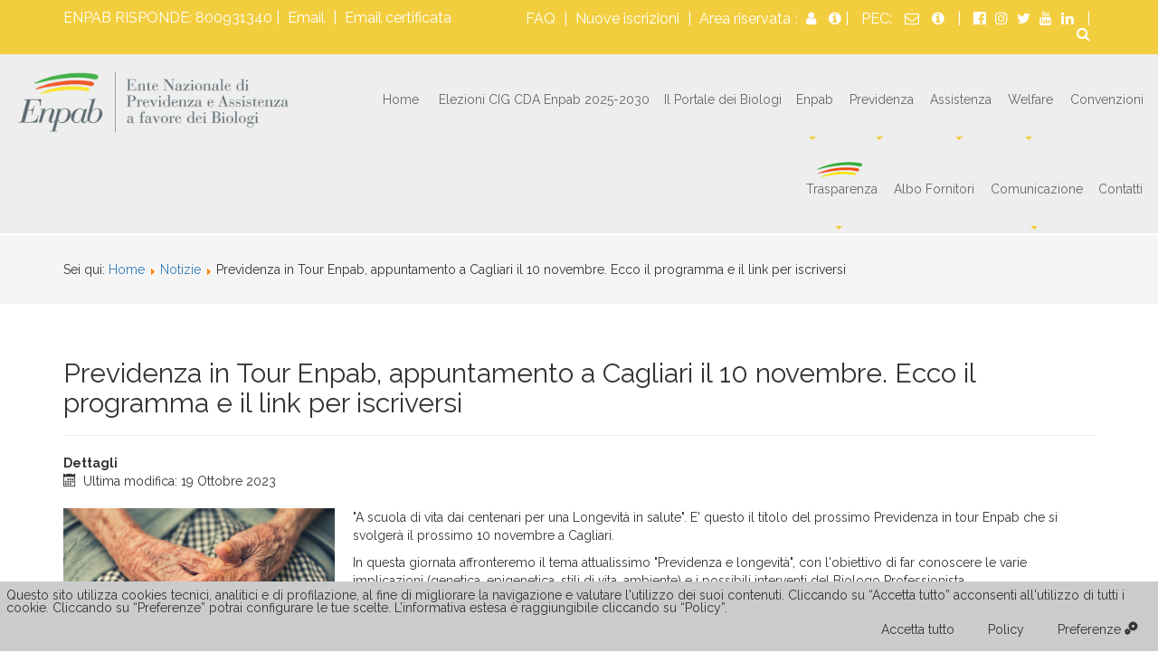

--- FILE ---
content_type: text/html; charset=utf-8
request_url: https://enpab.it/notizie/1197-previdenza-in-tour-enpab,-appuntamento-a-cagliari-il-10-novembre-ecco-il-programma-e-il-link-per-iscriversi.html
body_size: 12796
content:
<!DOCTYPE html>
<html lang="en">
<head>
	<base href="https://enpab.it/notizie/1197-previdenza-in-tour-enpab,-appuntamento-a-cagliari-il-10-novembre-ecco-il-programma-e-il-link-per-iscriversi.html" />
	<meta http-equiv="content-type" content="text/html; charset=utf-8" />
	<meta name="author" content="Irene Pugliese" />
	<meta name="viewport" content="width=device-width, initial-scale=1.0" />
	<meta name="x-ua-compatible" content="IE=edge,chrome=1" />
	<title>ENPAB - Previdenza in Tour Enpab, appuntamento a Cagliari il 10 novembre. Ecco il programma e il link per iscriversi</title>
	<link href="/templates/masterbootstrap/favicon.ico" rel="shortcut icon" type="image/vnd.microsoft.icon" />
	<link href="https://enpab.it/plugins/content/addtoany/addtoany.css" rel="stylesheet" type="text/css" />
	<link href="/media/com_icagenda/icicons/style.css?e0a92de51f9b51dbe3d744efc9b504c5" rel="stylesheet" type="text/css" />
	<link href="/plugins/system/maximenuckmobile/themes/default/maximenuckmobile.css" rel="stylesheet" type="text/css" />
	<link href="/plugins/system/jce/css/content.css?badb4208be409b1335b815dde676300e" rel="stylesheet" type="text/css" />
	<link href="/media/plg_system_jcemediabox/css/jcemediabox.min.css?7c18c737af0919db884d585b5f82e461" rel="stylesheet" type="text/css" />
	<link href="/templates/masterbootstrap/css/icons.css" rel="stylesheet" type="text/css" />
	<link href="/templates/masterbootstrap/css/template.css" rel="stylesheet" type="text/css" />
	<link href="/templates/masterbootstrap/css/bootstrap.min.css" rel="stylesheet" type="text/css" />
	<link href="/templates/masterbootstrap/css/font-awesome.min.css" rel="stylesheet" type="text/css" />
	<link href="/templates/masterbootstrap/css/custom.css" rel="stylesheet" type="text/css" />
	<link href="/plugins/system/lab5_cookie_commander/cookie_commander/assets/jquery.cookiebar.css" rel="stylesheet" type="text/css" />
	<link href="/modules/mod_maximenuck/themes/enpab/css/maximenuck.php?monid=maximenuck222" rel="stylesheet" type="text/css" />
	<link href="/modules/mod_maximenuck/assets/maximenuresponsiveck.css" rel="stylesheet" type="text/css" />
	<link href="/modules/mod_maximenuck/assets/font-awesome.min.css" rel="stylesheet" type="text/css" />
	<link href="/media/widgetkit/wk-styles-6951d472.css" rel="stylesheet" type="text/css" id="wk-styles-css" />
	<style type="text/css">
.mobilebarmaximenuck { display: none; }
	@media only screen and (max-width:800px){
    #maximenuck222 { display: none !important; }
    .mobilebarmaximenuck { display: block; }
	.hidemenumobileck {display: none !important;}
     }
												#cookie-bar.fixed {position:fixed; top:0; left:0; width:100%;}
												#cookie-bar.fixed.bottom {bottom:0; top:auto;} 
 #cc_popup { background:#ffffff; } 
 #cc_popup { padding:10px; } 
 
							#cc_popup.popup_content  ,
							#cc_popup.modal  {
			
											z-index:  987654321 ;
											background:#ffffff66;
							} 
							#cc_popup.modal > div ,
							#cc_popup.popup_content > form > div 
							{

											background:#ffffff;
											padding:10px;
											box-sizing: border-box;
											width:100%;
											margin:0 auto;
							} 
			
div#maximenuck222 ul.maximenuck li.maximenuck.item329.level1, 
div#maximenuck222 ul.maximenuck2 li.maximenuck.item329.level1{ background-image: url("https://enpab.it/images/2016/icona-menu-trasparenza.png") !important;background-repeat: no-repeat !important;background-position: center top !important; } 
div#maximenuck222.maximenuckh ul.maximenuck li.maximenuck.level1 li.maximenuck.parent > a:after, div#maximenuck222.maximenuckh ul.maximenuck li.maximenuck.level1 li.maximenuck.parent > span.separator:after,
	div#maximenuck222 .maxipushdownck li.maximenuck.parent > a:after, div#maximenuck222 .maxipushdownck li.maximenuck.parent > span.separator:after { display: none;}
div#maximenuck222.maximenuckh ul.maximenuck { padding-right: 10px;text-align: right; } 
div#maximenuck222.maximenuckh ul.maximenuck li.maximenuck div.floatck, div#maximenuck222.maximenuckh ul.maximenuck li.maximenuck div.floatck div.floatck,
div#maximenuck222 .maxipushdownck div.floatck { padding-right: 10%;padding-left: 10%; } @media screen and (max-width: 800px) {div#maximenuck222 ul.maximenuck li.maximenuck.nomobileck, div#maximenuck222 .maxipushdownck ul.maximenuck2 li.maximenuck.nomobileck { display: none !important; }}@media screen and (min-width: 801px) {div#maximenuck222 ul.maximenuck li.maximenuck.nodesktopck, div#maximenuck222 .maxipushdownck ul.maximenuck2 li.maximenuck.nodesktopck { display: none !important; }}
	</style>
	<script src="https://static.addtoany.com/menu/page.js" type="text/javascript" defer="defer"></script>
	<script src="/templates/masterbootstrap/js/jui/jquery.min.js?e0a92de51f9b51dbe3d744efc9b504c5" type="text/javascript"></script>
	<script src="/templates/masterbootstrap/js/jui/jquery-noconflict.js?e0a92de51f9b51dbe3d744efc9b504c5" type="text/javascript"></script>
	<script src="/templates/masterbootstrap/js/jui/jquery-migrate.min.js?e0a92de51f9b51dbe3d744efc9b504c5" type="text/javascript"></script>
	<script src="/media/system/js/caption.js?e0a92de51f9b51dbe3d744efc9b504c5" type="text/javascript"></script>
	<script src="/plugins/system/maximenuckmobile/assets/maximenuckmobile.js" type="text/javascript"></script>
	<script src="/media/plg_system_jcemediabox/js/jcemediabox.min.js?7c18c737af0919db884d585b5f82e461" type="text/javascript"></script>
	<script src="/templates/masterbootstrap/js/holder.js" type="text/javascript"></script>
	<script src="/templates/masterbootstrap/js/headroom.min.js" type="text/javascript"></script>
	<script src="/templates/masterbootstrap/js/jui/bootstrap.min.js?e0a92de51f9b51dbe3d744efc9b504c5" type="text/javascript"></script>
	<script src="/plugins/system/lab5_cookie_commander/cookie_commander/assets/jquery.cookiebar.js" type="text/javascript"></script>
	<script src="/plugins/system/lab5_cookie_commander/cookie_commander/assets/jquery.popupoverlay.js" type="text/javascript"></script>
	<script src="/media/jui/js/jquery.ui.core.min.js?e0a92de51f9b51dbe3d744efc9b504c5" type="text/javascript"></script>
	<script src="/modules/mod_maximenuck/assets/maximenuck.js" type="text/javascript"></script>
	<script src="/modules/mod_maximenuck/assets/fancymenuck.js" type="text/javascript"></script>
	<script src="/media/widgetkit/uikit2-d6e7ab3e.js" type="text/javascript"></script>
	<script src="/media/widgetkit/wk-scripts-2877acf0.js" type="text/javascript"></script>
	<script type="text/javascript">
jQuery(window).on('load',  function() {
				new JCaption('img.caption');
			});jQuery(document).ready(function($){
                    $('#maximenuck222').MobileMaxiMenu({usemodules : 0,container : 'menucontainer',showdesc : 0,showlogo : 0,useimages : 0,menuid : 'maximenuck222',showmobilemenutext : 'custom',mobilemenutext : 'ENPAB.it',mobilebackbuttontext : 'Back',displaytype : 'accordion',menubarbuttoncontent : '',topbarbuttoncontent : '',uriroot : '',displayeffect : 'normal'});});jQuery(document).ready(function(){WfMediabox.init({"base":"\/","theme":"standard","width":"","height":"","lightbox":0,"shadowbox":0,"icons":0,"overlay":1,"overlay_opacity":0.8,"overlay_color":"#000000","transition_speed":500,"close":2,"scrolling":"fixed","labels":{"close":"Close","next":"Next","previous":"Previous","cancel":"Cancel","numbers":"{{numbers}}","numbers_count":"{{current}} of {{total}}","download":"Download"},"swipe":true});}); var $ = jQuery; 
			$(document).ready(function() { 
				
						jQuery.cookieBar( { 	
									
									storageMode: 'session' , 
									consentCookieName: 'cookie-consent-status' ,
									cookienames:  ['1_analytics','2_language','x_others'] ,
									expireDays: '0' ,
									popupVariant: 2,
		
									autoEnable: 0 ,
									acceptOnContinue: 0 ,
									acceptOnScroll: 0 ,
									acceptAnyClick: 0 ,
									renewOnVisit: 0 ,

									idCookieBar: 'cookie-bar' ,
									idPopup: 'cc_popup' ,
									
									controlsButton: 1 , 
									controlsText: 'Preferenze' ,
									btnClassControls: 'btn' ,
									classBTNControls: 'cb-controls' ,
									
									acceptButton: 1 , 
									acceptText: 'Accetta tutto' ,
									btnClassAccept: 'btn' ,
									classBTNAccept: 'cb-enable' ,
			
									declineButton: 0 ,
									declineText: 'No, I Decline' ,
									btnClassDecline: 'btn' ,
									classBTNDecline: 'cb-disable' ,
									
									policyButton: 1 ,
									policyText: 'Policy' ,
									btnClassPolicy: 'btn' ,
									classBTNPolicy: 'cb-policy' ,
									policyURL: 'https://enpab.it/privacy-policy.html' ,
									
									showMode: 'normal' , 
									zindex: 987654321 , 
									append: 1 , 
									
									 
									acceptFunction: function(cookieValue){
												 
														/* dynamically set Analytics tracking if accepted  */				
														
(function(i,s,o,g,r,a,m){ i["GoogleAnalyticsObject"]=r;i[r]=i[r]||function(){  (i[r].q=i[r].q||[]).push(arguments)},i[r].l=1*new Date();a=s.createElement(o),  m=s.getElementsByTagName(o)[0];a.async=1;a.src=g;m.parentNode.insertBefore(a,m)  })(window,document,"script","https://www.google-analytics.com/analytics.js","ga"); 
ga("create", "UA-44546195-1", "auto"); 
 ga("set", "anonymizeIp", true);  
 ga("send", "pageview"); 


														
														
												 
												if(cookieValue!='undecided' && cookieValue!='accepted') { 
														
														
												}
									} , 
									declineFunction: function(cookieValue){	
										
									}

						}); 

			});
	jQuery(document).ready(function(jQuery){jQuery('#maximenuck222').DropdownMaxiMenu({fxtransition : 'linear',dureeIn : 0,dureeOut : 100,menuID : 'maximenuck222',testoverflow : '0',orientation : 'horizontal',behavior : 'click',opentype : 'open',fxdirection : 'normal',directionoffset1 : '30',directionoffset2 : '30',showactivesubitems : '0',ismobile : 0,menuposition : '0',effecttype : 'dropdown',topfixedeffect : '1',topfixedoffset : '',clickclose : '0',fxduration : 300});});jQuery(window).load(function(){
            jQuery('#maximenuck222').FancyMaxiMenu({fancyTransition : 'linear',fancyDuree : 500});});
	</script>

	<meta name="viewport" content="width=device-width, initial-scale=1.0, maximum-scale=1.0, user-scalable=0" />
	<link rel="apple-touch-icon-precomposed" href="/templates/masterbootstrap/images/apple-touch-icon-57x57-precomposed.png">
	<link rel="apple-touch-icon-precomposed" sizes="72x72" href="/templates/masterbootstrap/images/apple-touch-icon-72x72-precomposed.png">
	<link rel="apple-touch-icon-precomposed" sizes="114x114" href="/templates/masterbootstrap/images/apple-touch-icon-114x114-precomposed.png">
	<link rel="apple-touch-icon-precomposed" sizes="144x144" href="/templates/masterbootstrap/images/apple-touch-icon-144x144-precomposed.png">
	
	
	<link href='https://fonts.googleapis.com/css?family=Raleway:400,100,700' rel='stylesheet' type='text/css'>
	<style type="text/css">


/*
		div.welfare div.uk-row-first div.uk-panel.uk-panel-box.uk-panel-box-primary h3.uk-panel-title.uk-margin-bottom-remove {
			background: yellow; !important
			-webkit-animation: argh-my-eyes 1s infinite;
  			-moz-animation: argh-my-eyes 1s infinite;
  			animation: argh-my-eyes 1s infinite;
		}
*/

	</style>


<link rel="stylesheet" href="/templates/masterbootstrap/css/print-style.css" type="text/css" media="print" />

</head>
<body>
<div id="wrap">
<!--Navigation-->
<header id="header" class="header header--fixed hide-from-print" role="banner">


<!--top-->
<div id="top" class="navbar-inverse hide-from-print">
<div class="container">
<div class="row">


<div class="custom col-sm-5"  >
	<p>ENPAB RISPONDE:&nbsp;800931340 | <a href="mailto:info@enpab.it">Email</a> | <a href="mailto:protocollo@pec.enpab.it">Email certificata</a></p></div>


<div class="custom col-sm-7"  >
	<p id="barratop" class="text-right"><a href="/enpab_comunica/domande_frequenti.html">FAQ</a> | <a href="/notizie/1302-nuove-iscrizioni-enpab-da-oggi-tutto-online.html" target="_blank" rel="noopener">Nuove iscrizioni</a> |&nbsp;<a href="/ebsw/areariservata/wa-login">Area riservata</a>: <a href="/ebsw/areariservata/wa-login" target="_blank" rel="noopener"> <em class="fa fa-user"></em></a> <a href="/informazioni-area-riservata"> <em class="fa fa-info-circle"></em> | </a><a href="https://webmail.pec.it/index.html?_v_=v4r2b26.20160530_1200">PEC:</a><a href="https://webmail.pec.it/" target="_blank" rel="noopener"> <em class="fa fa-envelope-o"></em></a><a href="/informazioni-pec"> <em class="fa fa-info-circle"></em></a><a href="/informazioni-area-riservata"> | </a><a href="https://www.facebook.com/Enpab/" target="_blank" rel="noopener"><em class="fa fa-facebook-official"></em></a><a href="https://www.instagram.com/enpab/" target="_blank" rel="noopener"><em class="fa fa-instagram"></em></a><a href="https://twitter.com/enpab1" target="_blank" rel="noopener"><em class="fa fa-twitter"></em></a><a href="https://www.youtube.com/user/enpabtv" target="_blank" rel="noopener"><em class="fa fa-youtube"></em></a><a href="https://www.linkedin.com/company/enpab/" target="_blank" rel="noopener"><em class="fa fa-linkedin"></em></a><a href="/informazioni-area-riservata"> <!-- <a href="https://livestream.com/accounts/8924496" target="_blank" rel="noopener"><em class="fa fa-television" data-mce-empty="1">&nbsp;</em></a> --> | </a><a href="/cerca.html"><em class="fa fa-search"></em></a></p></div>

</div>
</div>
</div>
<!--top-->




<!-- debut Maximenu CK, par cedric keiflin -->
	<div class="maximenuckh ltr" id="maximenuck222" style="z-index:10;">
        <div class="maxiroundedleft"></div>
        <div class="maxiroundedcenter">
            <ul class=" navbar-nav navbar-right maximenuck" style="position:relative;" >
									<li class="maximenucklogo" style="margin-bottom: 0 !important;margin-left: 0 !important;margin-right: 0 !important;margin-top: 0 !important;">
						<a href="/" style="margin-bottom: 0 !important;margin-left: 0 !important;margin-right: 0 !important;margin-top: 0 !important;padding-bottom: 0 !important;padding-left: 0 !important;padding-right: 0 !important;padding-top: 0 !important;background: none !important;"><img src="/images/logo/logo_enpab_web.png" alt=""  width="300" style="float: left;margin: 14px 50px 4px 20px" /></a>					</li>
												<li data-level="1" class="maximenuck item101 first level1  fullwidth" style="z-index : 12000;position:static;" ><a  data-hover="Home" class="maximenuck " href="/"><span class="titreck"  data-hover="Home"><span class="maximenuiconck fa fa-home"></span>Home</span></a>
		</li><li data-level="1" class="maximenuck item854 level1  fullwidth" style="z-index : 11999;position:static;" ><a  data-hover="Elezioni CIG CDA Enpab 2025-2030" class="maximenuck " href="/elezioni-cig-cda-enpab-2025.html"><span class="titreck"  data-hover="Elezioni CIG CDA Enpab 2025-2030">Elezioni CIG CDA Enpab 2025-2030</span></a>
		</li><li data-level="1" class="maximenuck item793 level1  fullwidth" style="z-index : 11998;position:static;" ><a  data-hover="Il Portale dei Biologi" class="maximenuck " href="/portaledeibiologi.html"><span class="titreck"  data-hover="Il Portale dei Biologi">Il Portale dei Biologi</span></a>
		</li><li data-level="1" class="maximenuck item363 parent level1  fullwidth" style="z-index : 11997;position:static;" ><a  data-hover="Enpab" class="maximenuck " href="/enpab.html"><span class="titreck"  data-hover="Enpab">Enpab</span></a>
	<div class="floatck" style="position:absolute;left:0;right:0;"><div class="maxidrop-top"><div class="maxidrop-top2"></div></div><div class="maxidrop-main" style="width:auto;"><div class="maxidrop-main2"><div class="maximenuck2 first "  style="width:33%;float:left;">
	<ul class="maximenuck2"><li data-level="2" class="maximenuck nodropdown headingck item364 first  level2  fullwidth" style="z-index : 11996;position:static;" ><span  data-hover="ORGANI" class="separator "><span class="titreck"  data-hover="ORGANI">ORGANI</span></span>
	<div class="floatck" style="position:static;display:block;height:auto;"><div class="maxidrop-top"><div class="maxidrop-top2"></div></div><div class="maxidrop-main" style="width:auto;"><div class="maxidrop-main2"><div class="maximenuck2 first " >
	<ul class="maximenuck2"><li data-level="3" class="maximenuck nodropdown item365 first level3  fullwidth" style="z-index : 11995;position:static;" ><a  data-hover="Consiglio di Amministrazione" class="maximenuck " href="/enpab/organi/consiglio-di-amministrazione.html"><span class="titreck"  data-hover="Consiglio di Amministrazione">Consiglio di Amministrazione</span></a>
		</li><li data-level="3" class="maximenuck nodropdown item366 level3  fullwidth" style="z-index : 11994;position:static;" ><a  data-hover="Consiglio di Indirizzo Generale" class="maximenuck " href="/enpab/organi/consiglio-di-indirizzo-generale.html"><span class="titreck"  data-hover="Consiglio di Indirizzo Generale">Consiglio di Indirizzo Generale</span></a>
		</li><li data-level="3" class="maximenuck nodropdown item368 level3  fullwidth" style="z-index : 11993;position:static;" ><a  data-hover="Organigramma" class="maximenuck " href="/enpab/organi/organigramma.html"><span class="titreck"  data-hover="Organigramma">Organigramma</span></a>
		</li><li data-level="3" class="maximenuck nodropdown item855 last level3  fullwidth" style="z-index : 11992;position:static;" ><a  data-hover="Fiduciari" class="maximenuck " href="/enpab/organi/fiduciari.html"><span class="titreck"  data-hover="Fiduciari">Fiduciari</span></a>
	</li>
	</ul>
	<div class="clr"></div></div><div class="clr"></div></div></div><div class="maxidrop-bottom"><div class="maxidrop-bottom2"></div></div></div>
	</li></ul><div class="clr"></div></div><div class="maximenuck2"  style="width:33%;float:left;"><ul class="maximenuck2"><li data-level="2" class="maximenuck nodropdown headingck item371  level2  fullwidth" style="z-index : 11991;position:static;" ><span  data-hover="NORMATIVA" class="separator "><span class="titreck"  data-hover="NORMATIVA">NORMATIVA</span></span>
	<div class="floatck" style="position:static;display:block;height:auto;"><div class="maxidrop-top"><div class="maxidrop-top2"></div></div><div class="maxidrop-main" style="width:auto;"><div class="maxidrop-main2"><div class="maximenuck2 first " >
	<ul class="maximenuck2"><li data-level="3" class="maximenuck nodropdown item372 first level3  fullwidth" style="z-index : 11990;position:static;" ><a  data-hover="Decreto legislativo 103/96" class="maximenuck " href="http://www.normattiva.it/uri-res/N2Ls?urn:nir:stato:decreto.legislativo:1996-02-10;103!vig=" target="_blank" ><span class="titreck"  data-hover="Decreto legislativo 103/96">Decreto legislativo 103/96</span></a>
		</li><li data-level="3" class="maximenuck nodropdown item373 level3  fullwidth" style="z-index : 11989;position:static;" ><a  data-hover="Decreto legislativo 151/2001" class="maximenuck " href="http://www.normattiva.it/uri-res/N2Ls?urn:nir:stato:decreto.legislativo:2001-03-26;151!vig=" target="_blank" ><span class="titreck"  data-hover="Decreto legislativo 151/2001">Decreto legislativo 151/2001</span></a>
		</li><li data-level="3" class="maximenuck nodropdown item374 last level3  fullwidth" style="z-index : 11988;position:static;" ><a  data-hover="Legge 335/95" class="maximenuck " href="http://www.normattiva.it/uri-res/N2Ls?urn:nir:stato:legge:1995-08-08;335!vig=" target="_blank" ><span class="titreck"  data-hover="Legge 335/95">Legge 335/95</span></a>
	</li>
	</ul>
	<div class="clr"></div></div><div class="clr"></div></div></div><div class="maxidrop-bottom"><div class="maxidrop-bottom2"></div></div></div>
	</li></ul><div class="clr"></div></div><div class="maximenuck2"  style="width:33%;float:left;"><ul class="maximenuck2"><li data-level="2" class="maximenuck nodropdown headingck item390  last level2  fullwidth" style="z-index : 11987;position:static;" ><span  data-hover="PRINCIPI E REGOLE" class="separator "><span class="titreck"  data-hover="PRINCIPI E REGOLE">PRINCIPI E REGOLE</span></span>
	<div class="floatck" style="position:static;display:block;height:auto;"><div class="maxidrop-top"><div class="maxidrop-top2"></div></div><div class="maxidrop-main" style="width:auto;"><div class="maxidrop-main2"><div class="maximenuck2 first "  style="width:100%;float:left;">
	<ul class="maximenuck2"><li data-level="3" class="maximenuck nodropdown item369 first level3  fullwidth" style="z-index : 11986;position:static;" ><a  data-hover="Statuto" class="maximenuck " href="/enpab/principi-e-regole/statuto.html"><span class="titreck"  data-hover="Statuto">Statuto</span></a>
		</li><li data-level="3" class="maximenuck nodropdown item370 level3  fullwidth" style="z-index : 11985;position:static;" ><a  data-hover="Regolamento" class="maximenuck " href="/enpab/principi-e-regole/regolamento.html"><span class="titreck"  data-hover="Regolamento">Regolamento</span></a>
		</li><li data-level="3" class="maximenuck nodropdown item580 last level3  fullwidth" style="z-index : 11984;position:static;" ><a  data-hover="Regolamento delle procedure elettorali" class="maximenuck " href="/images/Normativa/regolamenti/Regolamento_delle_procedure_elettorali.pdf" target="_blank" ><span class="titreck"  data-hover="Regolamento delle procedure elettorali">Regolamento delle procedure elettorali</span></a>
	</li>
	</ul>
	<div class="clr"></div></div><div class="clr"></div></div></div><div class="maxidrop-bottom"><div class="maxidrop-bottom2"></div></div></div>
	</li>
	</ul>
	<div class="clr"></div></div><div class="clr"></div></div></div><div class="maxidrop-bottom"><div class="maxidrop-bottom2"></div></div></div>
	</li><li data-level="1" class="maximenuck item375 parent level1  fullwidth" style="z-index : 11983;position:static;" ><a  data-hover="Previdenza" class="maximenuck " href="/previdenza.html"><span class="titreck"  data-hover="Previdenza">Previdenza</span></a>
	<div class="floatck" style="position:absolute;left:0;right:0;"><div class="maxidrop-top"><div class="maxidrop-top2"></div></div><div class="maxidrop-main" style="width:auto;"><div class="maxidrop-main2"><div class="maximenuck2 first "  style="width:33%;float:left;">
	<ul class="maximenuck2"><li data-level="2" class="maximenuck nodropdown headingck item215 first  level2  fullwidth" style="z-index : 11982;position:static;" ><span  data-hover="INFORMAZIONI UTILI" class="separator "><span class="titreck"  data-hover="INFORMAZIONI UTILI">INFORMAZIONI UTILI</span></span>
	<div class="floatck" style="position:static;display:block;height:auto;"><div class="maxidrop-top"><div class="maxidrop-top2"></div></div><div class="maxidrop-main" style="width:auto;"><div class="maxidrop-main2"><div class="maximenuck2 first " >
	<ul class="maximenuck2"><li data-level="3" class="maximenuck nodropdown item539 first level3  fullwidth" style="z-index : 11981;position:static;" ><a  data-hover="Iscrizione - contribuzione volontaria - cancellazione" class="maximenuck " href="/previdenza/informazioni-utili/iscrizione-contribuzione-volontaria-cancellazione.html"><span class="titreck"  data-hover="Iscrizione - contribuzione volontaria - cancellazione">Iscrizione - contribuzione volontaria - cancellazione</span></a>
		</li><li data-level="3" class="maximenuck nodropdown item540 level3  fullwidth" style="z-index : 11980;position:static;" ><a  data-hover="Rateizzazione" class="maximenuck " href="/previdenza/informazioni-utili/rateizzazione.html"><span class="titreck"  data-hover="Rateizzazione">Rateizzazione</span></a>
		</li><li data-level="3" class="maximenuck nodropdown item541 level3  fullwidth" style="z-index : 11979;position:static;" ><a  data-hover="Minimi contributivi" class="maximenuck " href="/previdenza/informazioni-utili/minimi-contributivi.html"><span class="titreck"  data-hover="Minimi contributivi">Minimi contributivi</span></a>
		</li><li data-level="3" class="maximenuck nodropdown item430 level3  fullwidth" style="z-index : 11978;position:static;" ><a  data-hover="Coordinate Bancarie" class="maximenuck " href="/previdenza/informazioni-utili/coordinate-bancarie.html"><span class="titreck"  data-hover="Coordinate Bancarie">Coordinate Bancarie</span></a>
		</li><li data-level="3" class="maximenuck nodropdown item216 last level3  fullwidth" style="z-index : 11977;position:static;" ><a  data-hover="Scadenze annuali" class="maximenuck " href="/previdenza/informazioni-utili/scadenze-annuali.html"><span class="titreck"  data-hover="Scadenze annuali">Scadenze annuali</span></a>
	</li>
	</ul>
	<div class="clr"></div></div><div class="clr"></div></div></div><div class="maxidrop-bottom"><div class="maxidrop-bottom2"></div></div></div>
	</li></ul><div class="clr"></div></div><div class="maximenuck2"  style="width:50%;float:left;"><ul class="maximenuck2"><li data-level="2" class="maximenuck nodropdown headingck item146  level2  fullwidth" style="z-index : 11976;position:static;" ><span  data-hover="MODULI" class="separator "><span class="titreck"  data-hover="MODULI">MODULI</span></span>
	<div class="floatck" style="position:static;display:block;height:auto;"><div class="maxidrop-top"><div class="maxidrop-top2"></div></div><div class="maxidrop-main" style="width:auto;"><div class="maxidrop-main2"><div class="maximenuck2 first " >
	<ul class="maximenuck2"><li data-level="3" class="maximenuck nodropdown item147 first level3  fullwidth" style="z-index : 11975;position:static;" ><a  data-hover="Moduli per gli iscritti" class="maximenuck " href="/component/content/article.html?id=24&amp;Itemid=146#iscritti"><span class="titreck"  data-hover="Moduli per gli iscritti">Moduli per gli iscritti</span></a>
		</li><li data-level="3" class="maximenuck nodropdown item148 level3  fullwidth" style="z-index : 11974;position:static;" ><a  data-hover="Moduli per i pensionati" class="maximenuck " href="/component/content/article.html?id=24&amp;Itemid=146#pensionati"><span class="titreck"  data-hover="Moduli per i pensionati">Moduli per i pensionati</span></a>
		</li><li data-level="3" class="maximenuck nodropdown item149 last level3  fullwidth" style="z-index : 11973;position:static;" ><a  data-hover="Moduli per prestazioni assistenziali" class="maximenuck " href="/component/content/article.html?id=24&amp;Itemid=146#prestazioni"><span class="titreck"  data-hover="Moduli per prestazioni assistenziali">Moduli per prestazioni assistenziali</span></a>
	</li>
	</ul>
	<div class="clr"></div></div><div class="clr"></div></div></div><div class="maxidrop-bottom"><div class="maxidrop-bottom2"></div></div></div>
	</li><li data-level="2" class="maximenuck nodropdown item438 level2  fullwidth" style="z-index : 11972;position:static;" ><a  data-hover="RICONGIUNZIONE" class="maximenuck " href="/previdenza/ricongiunzione.html"><span class="titreck"  data-hover="RICONGIUNZIONE">RICONGIUNZIONE</span></a>
		</li><li data-level="2" class="maximenuck nodropdown item439 level2  fullwidth" style="z-index : 11971;position:static;" ><a  data-hover="TOTALIZZAZIONE" class="maximenuck " href="/previdenza/totalizzazione.html"><span class="titreck"  data-hover="TOTALIZZAZIONE">TOTALIZZAZIONE</span></a>
		</li><li data-level="2" class="maximenuck nodropdown item532 last level2  fullwidth" style="z-index : 11970;position:static;" ><a  data-hover="CUMULO PENSIONISTICO" class="maximenuck " href="/previdenza/cumulo_pensionistico.html"><span class="titreck"  data-hover="CUMULO PENSIONISTICO">CUMULO PENSIONISTICO</span></a>
	</li>
	</ul>
	<div class="clr"></div></div><div class="clr"></div></div></div><div class="maxidrop-bottom"><div class="maxidrop-bottom2"></div></div></div>
	</li><li data-level="1" class="maximenuck item114 parent level1  fullwidth" style="z-index : 11969;position:static;" ><a  data-hover="Assistenza" class="maximenuck " href="/assistenza.html"><span class="titreck"  data-hover="Assistenza">Assistenza</span></a>
	<div class="floatck" style="position:absolute;left:0;right:0;"><div class="maxidrop-top"><div class="maxidrop-top2"></div></div><div class="maxidrop-main" style="width:auto;"><div class="maxidrop-main2"><div class="maximenuck2 first " >
	<ul class="maximenuck2"><li data-level="2" class="maximenuck nodropdown item794 first level2  fullwidth" style="z-index : 11968;position:static;" ><a  data-hover="Regolamento Unico delle Prestazioni Assistenziali" class="maximenuck " href="/assistenza/regolamento-unico.html"><span class="titreck"  data-hover="Regolamento Unico delle Prestazioni Assistenziali">Regolamento Unico delle Prestazioni Assistenziali</span></a>
		</li><li data-level="2" class="maximenuck nodropdown item840 level2  fullwidth" style="z-index : 11967;position:static;" ><a  data-hover="Le Prestazioni Assistenziali per gli iscritti Enpab" class="maximenuck " href="/assistenza/le-prestazioni-assistenziali-per-gli-iscritti-enpab.html"><span class="titreck"  data-hover="Le Prestazioni Assistenziali per gli iscritti Enpab">Le Prestazioni Assistenziali per gli iscritti Enpab</span></a>
		</li><li data-level="2" class="maximenuck nodropdown item405 level2  fullwidth" style="z-index : 11966;position:static;" ><a  data-hover="Contributo una tantum per catastrofe o calamità naturali" class="maximenuck " href="/assistenza/contributo-catastrofe-calamità-naturali.html"><span class="titreck"  data-hover="Contributo una tantum per catastrofe o calamità naturali">Contributo una tantum per catastrofe o calamità naturali</span></a>
		</li><li data-level="2" class="maximenuck nodropdown item839 level2  fullwidth" style="z-index : 11965;position:static;" ><a  data-hover="Assistenza Sanitaria Integrativa (EMAPI)" class="maximenuck " href="/assistenza/assistenza-sanitaria-integrativa-emapi.html"><span class="titreck"  data-hover="Assistenza Sanitaria Integrativa (EMAPI)">Assistenza Sanitaria Integrativa (EMAPI)</span></a>
		</li><li data-level="2" class="maximenuck nodropdown item423 last level2  fullwidth" style="z-index : 11964;position:static;" ><a  data-hover="Indennità di maternità/paternità" class="maximenuck " href="/assistenza/indennità-di-maternità-paternità.html"><span class="titreck"  data-hover="Indennità di maternità/paternità">Indennità di maternità/paternità</span></a>
	</li>
	</ul>
	<div class="clr"></div></div><div class="clr"></div></div></div><div class="maxidrop-bottom"><div class="maxidrop-bottom2"></div></div></div>
	</li><li data-level="1" class="maximenuck item377 parent level1  fullwidth" style="z-index : 11963;position:static;" ><a  data-hover="Welfare" class="maximenuck " href="/welfare.html"><span class="titreck"  data-hover="Welfare">Welfare</span></a>
	<div class="floatck" style="position:absolute;left:0;right:0;"><div class="maxidrop-top"><div class="maxidrop-top2"></div></div><div class="maxidrop-main" style="width:auto;"><div class="maxidrop-main2"><div class="maximenuck2 first "  style="width:25%;float:left;">
	<ul class="maximenuck2"><li data-level="2" class="maximenuck nodropdown item379 first  level2  fullwidth" style="z-index : 11962;position:static;" ><a  data-hover="SOSTEGNO AL LAVORO" class="maximenuck " href="/welfare/progetti.html"><span class="titreck"  data-hover="SOSTEGNO AL LAVORO">SOSTEGNO AL LAVORO</span></a>
	<div class="floatck" style="position:static;display:block;height:auto;"><div class="maxidrop-top"><div class="maxidrop-top2"></div></div><div class="maxidrop-main" style="width:auto;"><div class="maxidrop-main2"><div class="maximenuck2 first " >
	<ul class="maximenuck2"><li data-level="3" class="maximenuck nodropdown item384 first level3  fullwidth" style="z-index : 11961;position:static;" ><a  data-hover="Welfare per i Biologi" class="maximenuck " href="/welfare/progetti/welfare-per-i-biologi.html"><span class="titreck"  data-hover="Welfare per i Biologi">Welfare per i Biologi</span></a>
		</li><li data-level="3" class="maximenuck nodropdown item380 level3  fullwidth" style="z-index : 11960;position:static;" ><a  data-hover="Progetto scuola" class="maximenuck " href="/welfare/progetti/progetto-scuola.html"><span class="titreck"  data-hover="Progetto scuola">Progetto scuola</span></a>
		</li><li data-level="3" class="maximenuck nodropdown item381 last level3  fullwidth" style="z-index : 11959;position:static;" ><a  data-hover="Biologi in piazza" class="maximenuck " href="/welfare/progetti/biologi-in-piazza.html"><span class="titreck"  data-hover="Biologi in piazza">Biologi in piazza</span></a>
	</li>
	</ul>
	<div class="clr"></div></div><div class="clr"></div></div></div><div class="maxidrop-bottom"><div class="maxidrop-bottom2"></div></div></div>
	</li></ul><div class="clr"></div></div><div class="maximenuck2"  style="width:25%;float:left;"><ul class="maximenuck2"><li data-level="2" class="maximenuck nodropdown headingck item394  level2  fullwidth" style="z-index : 11958;position:static;" ><span  data-hover="FORMAZIONE" class="separator "><span class="titreck"  data-hover="FORMAZIONE">FORMAZIONE</span></span>
	<div class="floatck" style="position:static;display:block;height:auto;"><div class="maxidrop-top"><div class="maxidrop-top2"></div></div><div class="maxidrop-main" style="width:auto;"><div class="maxidrop-main2"><div class="maximenuck2 first " >
	<ul class="maximenuck2"><li data-level="3" class="maximenuck nodropdown item316 first last level3  fullwidth" style="z-index : 11957;position:static;" ><a  data-hover="Piattaforma Formativa" class="maximenuck " href="http://fad.enpab.it"><span class="titreck"  data-hover="Piattaforma Formativa">Piattaforma Formativa</span></a>
	</li>
	</ul>
	<div class="clr"></div></div><div class="clr"></div></div></div><div class="maxidrop-bottom"><div class="maxidrop-bottom2"></div></div></div>
	</li></ul><div class="clr"></div></div><div class="maximenuck2"  style="width:25%;float:left;"><ul class="maximenuck2"><li data-level="2" class="maximenuck nodropdown headingck item692  level2  fullwidth" style="z-index : 11956;position:static;" ><span  data-hover="ASSISTENZA FISCALE" class="separator "><span class="titreck"  data-hover="ASSISTENZA FISCALE">ASSISTENZA FISCALE</span></span>
	<div class="floatck" style="position:static;display:block;height:auto;"><div class="maxidrop-top"><div class="maxidrop-top2"></div></div><div class="maxidrop-main" style="width:auto;"><div class="maxidrop-main2"><div class="maximenuck2 first "  style="width:100%;float:left;">
	<ul class="maximenuck2"><li data-level="3" class="maximenuck nodropdown item378 first level3  fullwidth" style="z-index : 11955;position:static;" ><a  data-hover="Servizio di assistenza fiscale gratuita" class="maximenuck " href="/welfare/formazione-2/assistenza-fiscale.html"><span class="titreck"  data-hover="Servizio di assistenza fiscale gratuita">Servizio di assistenza fiscale gratuita</span></a>
		</li></ul><div class="clr"></div></div><div class="maximenuck2"  style="width:100%;float:left;"><ul class="maximenuck2"><li data-level="3" class="maximenuck nodropdown item796 level3  fullwidth" style="z-index : 11954;position:static;" ><a  data-hover="FAQ Fatturazione elettronica" class="maximenuck " href="/welfare/formazione-2/faq-fatturazione-elettronica.html"><span class="titreck"  data-hover="FAQ Fatturazione elettronica">FAQ Fatturazione elettronica</span></a>
		</li></ul><div class="clr"></div></div><div class="maximenuck2"  style="width:100%;float:left;"><ul class="maximenuck2"><li data-level="3" class="maximenuck nodropdown item797 level3  fullwidth" style="z-index : 11953;position:static;" ><a  data-hover="FAQ Sistema tessera sanitaria" class="maximenuck " href="/welfare/formazione-2/faq-sistema-tessera-sanitaria.html"><span class="titreck"  data-hover="FAQ Sistema tessera sanitaria">FAQ Sistema tessera sanitaria</span></a>
		</li><li data-level="3" class="maximenuck nodropdown item392 last level3  fullwidth" style="z-index : 11952;position:static;" ><a  data-hover="Il nuovo regime forfettario" class="maximenuck " href="/welfare/formazione-2/faq-sul-regime-forfettario.html"><span class="titreck"  data-hover="Il nuovo regime forfettario">Il nuovo regime forfettario</span></a>
	</li>
	</ul>
	<div class="clr"></div></div><div class="clr"></div></div></div><div class="maxidrop-bottom"><div class="maxidrop-bottom2"></div></div></div>
	</li><li data-level="2" class="maximenuck nodropdown item709 last level2  fullwidth" style="z-index : 11951;position:static;" ><a  data-hover="LE NUOVE CONVENZIONI" class="maximenuck " href="/welfare/le-nuove-convenzioni.html"><span class="titreck"  data-hover="LE NUOVE CONVENZIONI">LE NUOVE CONVENZIONI</span></a>
	</li>
	</ul>
	<div class="clr"></div></div><div class="clr"></div></div></div><div class="maxidrop-bottom"><div class="maxidrop-bottom2"></div></div></div>
	</li><li data-level="1" class="maximenuck item857 level1  fullwidth" style="z-index : 11950;position:static;" ><a  data-hover="Convenzioni" class="maximenuck " href="/convenzioni.html"><span class="titreck"  data-hover="Convenzioni">Convenzioni</span></a>
		</li><li data-level="1" class="maximenuck item329 parent level1  fullwidth" style="z-index : 11949;position:static;" ><a  data-hover="Trasparenza" class="maximenuck " href="/trasparenza-in-enpab.html"><span class="titreck"  data-hover="Trasparenza">Trasparenza</span></a>
	<div class="floatck" style="position:absolute;left:0;right:0;"><div class="maxidrop-top"><div class="maxidrop-top2"></div></div><div class="maxidrop-main" style="width:auto;"><div class="maxidrop-main2"><div class="maximenuck2 first "  style="width:33%;float:left;">
	<ul class="maximenuck2"><li data-level="2" class="maximenuck nodropdown item330 first level2  fullwidth" style="z-index : 11948;position:static;" ><a  data-hover="DISPOSIZIONI GENERALI" class="maximenuck " href="/trasparenza-in-enpab/disposizioni-generali.html"><span class="titreck"  data-hover="DISPOSIZIONI GENERALI">DISPOSIZIONI GENERALI</span></a>
		</li><li data-level="2" class="maximenuck nodropdown item331 level2  fullwidth" style="z-index : 11947;position:static;" ><a  data-hover="ORGANIZZAZIONE" class="maximenuck " href="/trasparenza-in-enpab/organizzazione.html"><span class="titreck"  data-hover="ORGANIZZAZIONE">ORGANIZZAZIONE</span></a>
		</li><li data-level="2" class="maximenuck nodropdown item332 level2  fullwidth" style="z-index : 11946;position:static;" ><a  data-hover="CONSULENTI E COLLABORATORI" class="maximenuck " href="/trasparenza-in-enpab/consulenti-e-collaboratori.html"><span class="titreck"  data-hover="CONSULENTI E COLLABORATORI">CONSULENTI E COLLABORATORI</span></a>
		</li><li data-level="2" class="maximenuck nodropdown item333 level2  fullwidth" style="z-index : 11945;position:static;" ><a  data-hover="PERSONALE" class="maximenuck " href="/trasparenza-in-enpab/personale.html"><span class="titreck"  data-hover="PERSONALE">PERSONALE</span></a>
		</li><li data-level="2" class="maximenuck nodropdown item334 level2  fullwidth" style="z-index : 11944;position:static;" ><a  data-hover="BANDI DI CONCORSO" class="maximenuck " href="/trasparenza-in-enpab/bandi-di-concorso.html"><span class="titreck"  data-hover="BANDI DI CONCORSO">BANDI DI CONCORSO</span></a>
		</li><li data-level="2" class="maximenuck nodropdown item335 level2  fullwidth" style="z-index : 11943;position:static;" ><a  data-hover="PERFORMANCE" class="maximenuck " href="/trasparenza-in-enpab/performance.html"><span class="titreck"  data-hover="PERFORMANCE">PERFORMANCE</span></a>
		</li><li data-level="2" class="maximenuck nodropdown item336 level2  fullwidth" style="z-index : 11942;position:static;" ><a  data-hover="ENTI CONTROLLATI" class="maximenuck " href="/trasparenza-in-enpab/enti-controllati.html"><span class="titreck"  data-hover="ENTI CONTROLLATI">ENTI CONTROLLATI</span></a>
		</li><li data-level="2" class="maximenuck nodropdown item337 level2  fullwidth" style="z-index : 11941;position:static;" ><a  data-hover="ATTIVITA\' E PROCEDIMENTI" class="maximenuck " href="/trasparenza-in-enpab/attivita-e-procedimenti.html"><span class="titreck"  data-hover="ATTIVITA\' E PROCEDIMENTI">ATTIVITA' E PROCEDIMENTI</span></a>
		</li></ul><div class="clr"></div></div><div class="maximenuck2"  style="width:33%;float:left;"><ul class="maximenuck2"><li data-level="2" class="maximenuck nodropdown item338 level2  fullwidth" style="z-index : 11940;position:static;" ><a  data-hover="PROVVEDIMENTI" class="maximenuck " href="/trasparenza-in-enpab/provvedimenti.html"><span class="titreck"  data-hover="PROVVEDIMENTI">PROVVEDIMENTI</span></a>
		</li><li data-level="2" class="maximenuck nodropdown item339 level2  fullwidth" style="z-index : 11939;position:static;" ><a  data-hover="CONTROLLI SULLE IMPRESE" class="maximenuck " href="/trasparenza-in-enpab/controlli-sulle-imprese.html"><span class="titreck"  data-hover="CONTROLLI SULLE IMPRESE">CONTROLLI SULLE IMPRESE</span></a>
		</li><li data-level="2" class="maximenuck nodropdown item340 level2  fullwidth" style="z-index : 11938;position:static;" ><a  data-hover="BANDI DI GARA E CONTRATTI" class="maximenuck " href="/trasparenza-in-enpab/bandi-di-gara-e-contratti.html"><span class="titreck"  data-hover="BANDI DI GARA E CONTRATTI">BANDI DI GARA E CONTRATTI</span></a>
		</li><li data-level="2" class="maximenuck nodropdown item341 level2  fullwidth" style="z-index : 11937;position:static;" ><a  data-hover="SOVVENZIONI E VANTAGGI ECONOMICI" class="maximenuck " href="/trasparenza-in-enpab/sovvenzioni-e-vantaggi-economici.html"><span class="titreck"  data-hover="SOVVENZIONI E VANTAGGI ECONOMICI">SOVVENZIONI E VANTAGGI ECONOMICI</span></a>
		</li><li data-level="2" class="maximenuck nodropdown item342 level2  fullwidth" style="z-index : 11936;position:static;" ><a  data-hover="BILANCI" class="maximenuck " href="/trasparenza-in-enpab/bilanci.html"><span class="titreck"  data-hover="BILANCI">BILANCI</span></a>
		</li><li data-level="2" class="maximenuck nodropdown item343 level2  fullwidth" style="z-index : 11935;position:static;" ><a  data-hover="BENI IMMOBILI E GESTIONE PATRIMONIO" class="maximenuck " href="/trasparenza-in-enpab/beni-immobili-e-gestione-patrimonio.html"><span class="titreck"  data-hover="BENI IMMOBILI E GESTIONE PATRIMONIO">BENI IMMOBILI E GESTIONE PATRIMONIO</span></a>
		</li><li data-level="2" class="maximenuck nodropdown item345 level2  fullwidth" style="z-index : 11934;position:static;" ><a  data-hover="SERVIZI EROGATI" class="maximenuck " href="/trasparenza-in-enpab/servizi-erogati.html"><span class="titreck"  data-hover="SERVIZI EROGATI">SERVIZI EROGATI</span></a>
		</li></ul><div class="clr"></div></div><div class="maximenuck2"  style="width:33%;float:left;"><ul class="maximenuck2"><li data-level="2" class="maximenuck nodropdown item346 level2  fullwidth" style="z-index : 11933;position:static;" ><a  data-hover="PAGAMENTI DELL\'AMMINISTRAZIONE" class="maximenuck " href="/trasparenza-in-enpab/pagamenti-dell-amministrazione.html"><span class="titreck"  data-hover="PAGAMENTI DELL\'AMMINISTRAZIONE">PAGAMENTI DELL'AMMINISTRAZIONE</span></a>
		</li><li data-level="2" class="maximenuck nodropdown item347 level2  fullwidth" style="z-index : 11932;position:static;" ><a  data-hover="OPERE PUBBLICHE" class="maximenuck " href="/trasparenza-in-enpab/opere-pubbliche.html"><span class="titreck"  data-hover="OPERE PUBBLICHE">OPERE PUBBLICHE</span></a>
		</li><li data-level="2" class="maximenuck nodropdown item348 level2  fullwidth" style="z-index : 11931;position:static;" ><a  data-hover="PIANIFICAZIONE E GOVERNO DEL TERRITORIO" class="maximenuck " href="/trasparenza-in-enpab/pianificazione-e-governo-del-territorio.html"><span class="titreck"  data-hover="PIANIFICAZIONE E GOVERNO DEL TERRITORIO">PIANIFICAZIONE E GOVERNO DEL TERRITORIO</span></a>
		</li><li data-level="2" class="maximenuck nodropdown item349 level2  fullwidth" style="z-index : 11930;position:static;" ><a  data-hover="INFORMAZIONI AMBIENTALI" class="maximenuck " href="/trasparenza-in-enpab/informazioni-ambientali.html"><span class="titreck"  data-hover="INFORMAZIONI AMBIENTALI">INFORMAZIONI AMBIENTALI</span></a>
		</li><li data-level="2" class="maximenuck nodropdown item350 level2  fullwidth" style="z-index : 11929;position:static;" ><a  data-hover="INTERVENTI STRAORDINARI E DI EMERGENZA" class="maximenuck " href="/trasparenza-in-enpab/interventi-straordinari-e-di-emergenza.html"><span class="titreck"  data-hover="INTERVENTI STRAORDINARI E DI EMERGENZA">INTERVENTI STRAORDINARI E DI EMERGENZA</span></a>
		</li><li data-level="2" class="maximenuck nodropdown item351 level2  fullwidth" style="z-index : 11928;position:static;" ><a  data-hover="ALTRI CONTENUTI" class="maximenuck " href="/trasparenza-in-enpab/altri-contenuti.html"><span class="titreck"  data-hover="ALTRI CONTENUTI">ALTRI CONTENUTI</span></a>
		</li><li data-level="2" class="maximenuck nodropdown item344 level2  fullwidth" style="z-index : 11927;position:static;" ><a  data-hover="CONTROLLI E RILIEVI SULL\'AMMINISTRAZIONE" class="maximenuck " href="/trasparenza-in-enpab/controlli-e-rilievi-sull-amministrazione.html"><span class="titreck"  data-hover="CONTROLLI E RILIEVI SULL\'AMMINISTRAZIONE">CONTROLLI E RILIEVI SULL'AMMINISTRAZIONE</span></a>
		</li><li data-level="2" class="maximenuck nodropdown item856 last level2  fullwidth" style="z-index : 11926;position:static;" ><a  data-hover="WHISTLEBLOWING – SEGNALAZIONI DI ILLECITI" class="maximenuck " href="/trasparenza-in-enpab/whistleblowing-–-segnalazioni-di-illeciti.html"><span class="titreck"  data-hover="WHISTLEBLOWING – SEGNALAZIONI DI ILLECITI">WHISTLEBLOWING – SEGNALAZIONI DI ILLECITI</span></a>
	</li>
	</ul>
	<div class="clr"></div></div><div class="clr"></div></div></div><div class="maxidrop-bottom"><div class="maxidrop-bottom2"></div></div></div>
	</li><li data-level="1" class="maximenuck item559 level1  fullwidth" style="z-index : 11925;position:static;" ><a  data-hover="Albo Fornitori" class="maximenuck " href="/fornitori.html"><span class="titreck"  data-hover="Albo Fornitori">Albo Fornitori</span></a>
		</li><li data-level="1" class="maximenuck item132 parent level1  fullwidth" style="z-index : 11924;position:static;" ><a  data-hover="Comunicazione" class="maximenuck " href="/enpab_comunica.html"><span class="titreck"  data-hover="Comunicazione">Comunicazione</span></a>
	<div class="floatck" style="position:absolute;left:0;right:0;"><div class="maxidrop-top"><div class="maxidrop-top2"></div></div><div class="maxidrop-main" style="width:auto;"><div class="maxidrop-main2"><div class="maximenuck2 first "  style="width:33%;float:left;">
	<ul class="maximenuck2"><li data-level="2" class="maximenuck nodropdown headingck item393 first  level2  fullwidth" style="z-index : 11923;position:static;" ><span  data-hover="I NOSTRI CANALI" class="separator "><span class="titreck"  data-hover="I NOSTRI CANALI">I NOSTRI CANALI</span></span>
	<div class="floatck" style="position:static;display:block;height:auto;"><div class="maxidrop-top"><div class="maxidrop-top2"></div></div><div class="maxidrop-main" style="width:180px;"><div class="maxidrop-main2"><div class="maximenuck2 first " >
	<ul class="maximenuck2"><li data-level="3" class="maximenuck nodropdown item138 first level3  fullwidth" style="z-index : 11922;position:static;" ><a  data-hover="Magazine" class="maximenuck " href="/enpab_comunica/i-nostri-canali/magazine.html"><span class="titreck"  data-hover="Magazine">Magazine</span></a>
		</li><li data-level="3" class="maximenuck nodropdown item139 level3  fullwidth" style="z-index : 11921;position:static;" ><a  data-hover="YouTube" class="maximenuck " href="https://www.youtube.com/user/enpabtv"><span class="titreck"  data-hover="YouTube">YouTube</span></a>
		</li><li data-level="3" class="maximenuck nodropdown item144 level3  fullwidth" style="z-index : 11920;position:static;" ><a  data-hover="Newsletter" class="maximenuck " href="/enpab_comunica/i-nostri-canali/newsletter.html"><span class="titreck"  data-hover="Newsletter">Newsletter</span></a>
		</li></ul><div class="clr"></div></div><div class="maximenuck2"  style="width:180px;float:left;"><ul class="maximenuck2"><li data-level="3" class="maximenuck nodropdown item140 last level3  fullwidth" style="z-index : 11919;position:static;" ><a  data-hover="EnpabTv" class="maximenuck " href="https://new.livestream.com/accounts/8924496" target="_blank" ><span class="titreck"  data-hover="EnpabTv">EnpabTv</span></a>
	</li>
	</ul>
	<div class="clr"></div></div><div class="clr"></div></div></div><div class="maxidrop-bottom"><div class="maxidrop-bottom2"></div></div></div>
	</li></ul><div class="clr"></div></div><div class="maximenuck2"  style="width:33%;float:left;"><ul class="maximenuck2"><li data-level="2" class="maximenuck nodropdown headingck item395  level2  fullwidth" style="z-index : 11918;position:static;" ><span  data-hover="LE NOSTRE AZIONI" class="separator "><span class="titreck"  data-hover="LE NOSTRE AZIONI">LE NOSTRE AZIONI</span></span>
	<div class="floatck" style="position:static;display:block;height:auto;"><div class="maxidrop-top"><div class="maxidrop-top2"></div></div><div class="maxidrop-main" style="width:auto;"><div class="maxidrop-main2"><div class="maximenuck2 first " >
	<ul class="maximenuck2"><li data-level="3" class="maximenuck nodropdown item134 first last level3  fullwidth" style="z-index : 11917;position:static;" ><a  data-hover="Altre Notizie" class="maximenuck " href="/enpab_comunica/le-nostre-azioni/altre-notizie.html"><span class="titreck"  data-hover="Altre Notizie">Altre Notizie</span></a>
	</li>
	</ul>
	<div class="clr"></div></div><div class="clr"></div></div></div><div class="maxidrop-bottom"><div class="maxidrop-bottom2"></div></div></div>
	</li><li data-level="2" class="maximenuck nodropdown item422 last level2  fullwidth" style="z-index : 11916;position:static;" ><a  data-hover="Domande frequenti" class="maximenuck " href="/enpab_comunica/domande_frequenti.html"><span class="titreck"  data-hover="Domande frequenti">Domande frequenti</span></a>
	</li>
	</ul>
	<div class="clr"></div></div><div class="clr"></div></div></div><div class="maxidrop-bottom"><div class="maxidrop-bottom2"></div></div></div>
	</li><li data-level="1" class="maximenuck item122 last level1  fullwidth" style="z-index : 11915;position:static;" ><a  data-hover="Contatti" class="maximenuck " href="/contatti.html"><span class="titreck"  data-hover="Contatti">Contatti</span></a></li>            </ul>
        </div>
        <div class="maxiroundedright"></div>
        <div style="clear:both;"></div>
    </div>
    <!-- fin maximenuCK -->


</header>

<div class="clearfix"></div>
<!--Navigation-->




<section>
<!--fullwidth-->
<!--fullwidth-->


<!--avvisi-->
<!--avvisi-->

<!--novita-->
<!--novita-->


<!--Showcase-->
<!--Showcase-->

<!--Feature-->
<!--Feature-->
<!--Breadcrum-->
<div id="breadcrumbs">
<div class="container">
<div class="row">
           <div class="block ">
           	<div class="moduletable">           	
	           		                	<div class="module-content">
	                		<div class = "breadcrumb">
<span class="showHere">Sei qui: </span><a href="/" class="pathway">Home</a> <img src="/media/system/images/arrow.png" alt="" /> <a href="/notizie.html" class="pathway">Notizie</a> <img src="/media/system/images/arrow.png" alt="" /> <span>Previdenza in Tour Enpab, appuntamento a Cagliari il 10 novembre. Ecco il programma e il link per iscriversi</span></div>	                	</div>
              </div>             	
           </div>
	
</div>
</div>
</div>
<!--Breadcrum-->
<!-- Content -->
<div class="container">
<div id="main" class="row show-grid">
<!-- Left -->
<!-- Component -->
<div id="container" class="col-sm-12">



<!-- bottom2 -->
<!-- bottom2 -->


<!-- Content-top Module Position -->



<!-- inevidenza -->
<!-- inevidenza -->



<!-- Front page show or hide -->
<div id="main-box">
<div class="item-page" itemscope itemtype="https://schema.org/Article">
	<meta itemprop="inLanguage" content="it-IT" />
	
		
			<div class="page-header">
		<h2 itemprop="headline">
			Previdenza in Tour Enpab, appuntamento a Cagliari il 10 novembre. Ecco il programma e il link per iscriversi		</h2>
							</div>
					
		
						<dl class="article-info muted">

		
			<dt class="article-info-term">
									Dettagli							</dt>

			
			
			
			
			
		
					
										<dd class="modified">
				<span class="icon-calendar" aria-hidden="true"></span>
				<time datetime="2023-10-19T16:01:09+02:00" itemprop="dateModified">
					Ultima modifica: 19 Ottobre 2023				</time>
			</dd>			
						</dl>
	
	
		
							<div class="pull-left item-image"> <img
		 src="/images/2023/cagliari_2023_fot.png" alt="" itemprop="image"/> </div>
			<div itemprop="articleBody">
		<p>"A scuola di vita dai centenari per una Longevità in salute". E' questo il titolo del prossimo Previdenza in tour Enpab che si svolgerà il prossimo 10 novembre a Cagliari.</p>
 
<p>In questa giornata affronteremo il tema attualissimo "Previdenza e longevità", con l'obiettivo di far conoscere le varie implicazioni (genetica, epigenetica, stili di vita, ambiente) e i possibili interventi del Biologo Professionista.</p>
<p><a href="https://iscrizioni.akesios.it/Login.asp?IDcommessa=PREVIDENZA%20TOUR%20CAGLIARI%2010%20NOVEMBRE%202023&amp;Lang=IT" target="_blank" rel="noopener">Clicca qui</a> per iscriverti al corso e <a href="/images/2023/CAGLIARI_DEF_2.pdf" target="_blank" class="wf_file">qui per scaricare il programma completo</a>.</p><div class="addtoany_container"><span class="a2a_kit a2a_kit_size_32 addtoany_list" data-a2a-url="https://enpab.it/notizie/1197-previdenza-in-tour-enpab,-appuntamento-a-cagliari-il-10-novembre-ecco-il-programma-e-il-link-per-iscriversi.html" data-a2a-title="Previdenza in Tour Enpab, appuntamento a Cagliari il 10 novembre. Ecco il programma e il link per iscriversi">
<a class="a2a_button_facebook"></a>
<a class="a2a_button_twitter"></a>
<a class="a2a_button_google_plus"></a>
<a class="a2a_dd" href="https://www.addtoany.com/share"></a>
</span>
</div>	</div>

	
							</div>

</div>
<!-- Front page show or hide -->



<div class="clearfix"></div>


<!-- Below Content Module Position -->
</div>
<!-- Right -->
</div>
</div>
<!-- Content -->


<div class="clearfix"></div>


<!--fullwidth2-->
<!--fullwidth2-->


<div class="clearfix"></div>



<!-- bottom -->
<div id="bottom">
<div class="container">
<div class="row">
           <div class="block col-md-4">
           	<div class="moduletable">           	
	           				<div class="module-title">
	                		<h3 class="title"><span class="" ></span>Enpab</h3>
			</div>
	                		                	<div class="module-content">
	                		

<div class="customcol-md-4"  >
	<ul>
<li>Sede: Via di Porta Lavernale 12, 00153 Roma</li>
<li><span style="color: inherit; caret-color: auto;">La nostra sede è raggiungibile dalla stazione Termini con la Metro linea B direzione Laurentina fermata Piramide. Dal G.R.A. uscita n. 23 Appia e proseguire per la strada Appia antica direzione colle Aventino.</span></li>
</ul></div>
	                	</div>
              </div>             	
           </div>
	           <div class="block col-md-4">
           	<div class="moduletable">           	
	           				<div class="module-title">
	                		<h3 class="title"><span class="" ></span>Seguici su</h3>
			</div>
	                		                	<div class="module-content">
	                		

<div class="customcol-md-4"  >
	<ul>
<li><a href="https://www.facebook.com/Enpab/?fref=ts" target="_blank" rel="noopener"><img src="/images/facebook.png" alt="facebook" width="19" height="19" /> Pagina ufficiale ENPAB</a></li>
<li><a href="https://www.facebook.com/groups/434115873309927/?fref=ts" target="_blank" rel="noopener"><img src="/images/facebook.png" alt="facebook" width="19" height="19" /> Gruppo ENPAB</a></li>
<li><a href="https://www.instagram.com/enpab/" target="_blank" rel="noopener"><i class="fa fa-instagram" style="padding-left: 3px; padding-right: 4px;" aria-hidden="true"></i> Instagram</a></li>
<li><a href="https://www.youtube.com/user/enpabtv" target="_blank" rel="noopener"><i class="fa fa-youtube" style="padding-left: 3px; padding-right: 4px;" aria-hidden="true"></i> Youtube TV</a></li>
<li><a href="https://twitter.com/enpab1" target="_blank" rel="noopener"><i class="fa fa-twitter" style="padding-left: 3px; padding-right: 4px;" aria-hidden="true"></i> Twitter</a></li>
<li><a href="https://www.linkedin.com/company/enpab/" target="_blank" rel="noopener"><i class="fa fa-linkedin" style="padding-left: 3px; padding-right: 4px;" aria-hidden="true"></i> Linkedin</a></li>
</ul>
<p><span style="font-size: 8pt;">Gruppi riservati ai vincitori di Bandi o ai selezionati per il progetto</span></p>
<ul>
<li><a href="https://www.facebook.com/groups/1530747900586340/?fref=ts" target="_blank" rel="noopener"><img src="/images/facebook.png" alt="facebook" width="19" height="19" /> Rete Enpab-Brf</a></li>
<li><a href="https://www.facebook.com/groups/594473547359748/?fref=ts" target="_blank" rel="noopener"><img src="/images/facebook.png" alt="facebook" width="19" height="19" /> Enpab Progetto Scuola</a></li>
</ul></div>
	                	</div>
              </div>             	
           </div>
	           <div class="block col-md-4">
           	<div class="moduletable">           	
	           				<div class="module-title">
	                		<h3 class="title"><span class="" ></span>Contatti</h3>
			</div>
	                		                	<div class="module-content">
	                		

<div class="customcol-md-4"  >
	<p>Puoi contattarci al numero verde 800931340, attivo dalle 10:00 alle 16:00 dal lunedì al venerdì.</p></div>
	                	</div>
              </div>             	
           </div>
	
</div>
</div>
</div>
<!-- bottom -->













<!-- footer -->
<div id="footer">
<div class="container">
<div class="row">
           <div class="block ">
           	<div class="moduletable">           	
	           		                	<div class="module-content">
	                		<ul class="nav menu">
<li class="item-795"><a href="/faq-fatturazione-elettronica.html" >FAQ Fatturazione elettronica</a></li></ul>
	                	</div>
              </div>             	
           </div>
	           <div class="block ">
           	<div class="moduletable">           	
	           		                	<div class="module-content">
	                		

<div class="custom"  >
	<p style="text-align: center;">© E.N.P.A.B. 2006 - 2018. Ente Nazionale di Previdenza ed Assistenza a favore dei Biologi - V. di Porta Lavernale, 12 - 00153 - Roma - C.F: <strong>97136540586</strong> - <a href="/component/content/article.html?id=12&amp;Itemid=425">Privacy Policy</a></p></div>
	                	</div>
              </div>             	
           </div>
	
</div>
</div>
</div>
<!-- footer -->
<!--<div id="push"></div>-->
<!-- copy -->
</div>
<!-- copy -->
<!-- menu slide -->
<!-- menu slide -->
<a href="#" class="back-to-top">Torna su</a>

</section>
<!-- page -->
<!-- JS -->
<script type="text/javascript" src="/templates/masterbootstrap/js/template.min.js"></script>
<!-- JS -->

<script>
  (function(i,s,o,g,r,a,m){i['GoogleAnalyticsObject']=r;i[r]=i[r]||function(){
  (i[r].q=i[r].q||[]).push(arguments)},i[r].l=1*new Date();a=s.createElement(o),
  m=s.getElementsByTagName(o)[0];a.async=1;a.src=g;m.parentNode.insertBefore(a,m)
  })(window,document,'script','//www.google-analytics.com/analytics.js','ga');

  ga('create', 'UA-44546195-1', 'enpab.it');
  ga('send', 'pageview');

</script>



<div role="banner" id="cookie-bar" class=" fixed bottom " style=" z-index:987654321;">
			 
				<div  class="cc-message">
					
							Questo sito utilizza cookies tecnici, analitici e di profilazione, al fine di migliorare la navigazione e valutare l'utilizzo dei suoi contenuti. Cliccando su “Accetta tutto” acconsenti all'utilizzo di tutti i cookie. Cliccando su “Preferenze” potrai configurare le tue scelte. L’informativa estesa è raggiungibile cliccando su “Policy”.
							
				</div>
				
				<div  class="cc-buttons">
					
							<a role="button" href="#" onclick="return false;"  class="btn cb-enable">

			Accetta tutto			
</a>

							
							<a role="button" href="https://enpab.it/privacy-policy.html" class="btn cb-policy">

			Policy			
</a>

							<a role="button" href="#" onclick="return false;"  class="btn cb-controls cc_popup_open">
				
			<span>Preferenze</span>
			<b class="icon-cogs"></b>
						
</a>

						
				</div>			 
			
</div>


<div id="cc_popup" class="">
									<form id="cc_popup_form" class="cooco-form" action="/notizie/1197-previdenza-in-tour-enpab,-appuntamento-a-cagliari-il-10-novembre-ecco-il-programma-e-il-link-per-iscriversi.html" method="POST">
												<div class="modal-header"><h3  >Preferenze</h3></div><div class="modal-body"><table border="0" width="100%" class="table table-striped table-bordered table-hover ">
			
				<tr>
			<td>Tracciamento del visitatore</td>
			<td class="form-inline">
										 <div>Raccogliamo e analizziamo i dati dei visitatori anonimi per ottimizzare il nostro sito web per i motori di ricerca.<br></div> 
										 <div class="radio">

							<label class="radio">
							<input class="radio" type="radio" autocomplete="off" name="1_analytics" 
							id="optionsRadios1" value="1" 
							 
							 
							/> Abilitato							</label>
							
					</div> 
					 <div class="radio">
							
							<label class="radio">
							<input class="radio" type="radio" autocomplete="off" name="1_analytics" 
							id="optionsRadios2" value="0" 
							checked 
							 
							/> Disabilitato							</label>

					</div> 
			</td>
	</tr>
	
	<tr>
			<td>Cookie per la lingua</td>
			<td class="form-inline">
					 <div class="radio">

							<label class="radio">
							<input class="radio" type="radio" autocomplete="off" name="2_language" id="optionsRadios1" value="1"  /> Abilitato							</label>
							
					</div> 
					 <div class="radio">
							
							<label class="radio">
							<input class="radio" type="radio" autocomplete="off" name="2_language" id="optionsRadios2" value="0" checked /> Creazione non consentita.							</label>

					</div> 
			</td>
	</tr>
	
	
	<tr>
			<td>Cookie di terze parti</td>
			<td class="form-inline">
					 <div class="radio">

							<label class="radio">
							<input class="radio" type="radio" autocomplete="off" name="x_others" id="optionsRadios1" value="1"  /> Abilitato							</label>
							
					</div> 
					 <div class="radio">
							
							<label class="radio">
							<input class="radio" type="radio" autocomplete="off" name="x_others" id="optionsRadios2" value="0" checked /> Creazione non consentita.							</label>

					</div> 
			</td>
	</tr>
	
	

	
</table>
</div><div class="modal-footer"><button type="button" class="btn  btn-inverse" data-dismiss="modal">
	Annulla</button>
<button type="submit" class="btn btn-success" >
	Salva &amp; Chiudi</button>
</div>
									</form></div></body>
</html>

--- FILE ---
content_type: text/css
request_url: https://enpab.it/templates/masterbootstrap/css/custom.css
body_size: 3545
content:
body{font-family: 'Raleway', sans-serif;}


.giallo{color:#f2ce3f;}


#top{
  background-color: #f2ce3f;
  color: white;
  font-size: 16px;
  line-height: 16px;
  padding-top: 12px;
}

#top a{ color: white; margin: 0 5px; }
#top a:hover{ color: black; }

@media (max-width: 979px) {

  #top{font-size: 12px;}

}

/* 17/10/2025 gestione menu su due righe va sopra il container */
@media (min-width: 801px) and (max-width: 1529px) {
  section {
    padding-top: 260px !important;
  }
}



div#maximenuck222 span.titreck {

    font-size: 12px;

}



div#showcase div.container div.row div.block div.moduletable div.module-title h3.title, 
h3.sottolineato, 
div#content-top div.row div.block div.moduletable div.module-title h3.title, 
div#bottom2 div.container div.row div.block div.moduletable div.module-title h3.title,
div#bottom2 div.row div.block div.moduletable div.module-title h3.title,
div#inevidenza div.row div.block div.moduletable div.module-title h3.title,
div#novita div.row div.block div.moduletable div.module-title h3.title,
div#content-bottom div.row div.block div.moduletable div.module-title h3.title, 

#avvisi > div > div > div > div > div.module-title > h3
{
  text-align: center;
  background: url(../images/sottolineo.png) bottom center no-repeat;
  padding: 8px;
  margin-bottom: 20px;
}

h3.sottolineato-bianco {
  text-align: center;
  color: white;
  background: url(../images/sottolineo-bianco.png) bottom center no-repeat;
  padding: 8px;
}


.box1{
  overflow: hidden;
}

.uk-subnav-pill > .uk-active > * {
    background: #f2ce3f none repeat scroll 0 0;
    box-shadow: none;
    color: #fff;
}

#bottom{
	background-color: #444;
	color: white;
	padding: 20px 0 ;
}

#bottom h3{ color:#f2ce3f; }


.box3 .moduletable {
  background: #f2ce3f; }

.box3 h3{ color: white; }


/*#bottom2{ color: white; }*/


.btn-primary {
    background-color: #f2ce3f;
    border-color: #f2ce3f;
    color: #000;
}



g
div#sidebar-2.col-sm-3 div.block div.moduletable div.module-content ul.nav.menu li a {
	background-color: #f2ce3f; color: black; margin: 2px;
}

div#sidebar-2.col-sm-3 div.block div.moduletable div.module-content ul.nav.menu li a:hover {
	background-color: #337ab7; color: white; margin: 2px;
}

.alert-warning {
    color: unset;
}

a.riquadro{
    display: block;
    background: #eee none repeat scroll 0 0;
    cursor: pointer;
    font-size: 18px;
    line-height: 24px;
    margin-bottom: 20px;
    margin-top: 0;
    padding: 5px 20px;
    margin: 4px;
}


div#main-box div.item-page div.pull-left.item-image img{max-width: 300px;margin: 0 20px 10px 0;}
div#main-box div.blog div.items-leading.clearfix article.item div.pull-left.item-image a img {max-width: 150px;margin: 0 20px 10px 0;}

table.tavolacontatti{
  background-color: #eee;
}


.alert-warning {
    background-color: #f2ce3f;
    border-color: #eee;
    color: #000;
}
.alert {
    border: 1px solid transparent;
    border-radius: 4px;
    margin-bottom: 2px;
    padding: 5px;
}

html.uk-notouch body div#wrap section div#avvisi div.container div.row div.block.alert.alert-warning div.moduletable {margin: 0 padding: 0;}


.nopadding > .moduletable {
    margin-bottom: 0;
    overflow: hidden;
    padding: 10px;
}


html.uk-notouch body div#wrap header#header.header.header--fixed.hide-from-print.headroom.headroom--top div#maximenuck222.maximenuckh.ltr div.maxiroundedcenter ul.navbar-nav.navbar-right.maximenuck li.maximenuck.item329.parent.level1.fullwidth.maximenuckanimation a.maximenuck span.titreck{
	padding-top: -20px;
}
}






--- FILE ---
content_type: text/css
request_url: https://enpab.it/plugins/system/lab5_cookie_commander/cookie_commander/assets/jquery.cookiebar.css
body_size: 10607
content:
/** 
* Cookie Commander
* 
* @author : Lab5 - Dennis Riegelsberger
* @authorUrl : https://lab5.ch
* @copyright : Copyright (C) 2018+  Lab5 - Dennis Riegelsberger. All rights reserved.
* @license : GNU/GPL General Public License version 2 or later
* @project : https://lab5.ch/cookie-commander
* @on JED : https://extensions.joomla.org/extensions/extension/site-management/cookie-control/lab5-cookie-commander/
* 
* Built with <3 
* Lab5
* * * * * * * * * * * * * * * * * * * * * * * * * * * * * * * * * * * * * */ 

 
/* * * * * * * * * * * * * * * * * * * * * * * * * * * * * * * * * *
THE BAR
* * * * * * * * * * * * * * * * * * * * * * * * * * * * * * * * * */

 
/* * * * * * * * * * * * * * * * * * * * * * * * * * * * * * * * * *

.btn-primary.active,
.btn-warning.active,
.btn-danger.active,
.btn-success.active,
.btn-info.active,
.btn-inverse.active {
	
* * * * * * * * * * * * * * * * * * * * * * * * * * * * * * * * * */


					#cookie-bar {
								
								box-sizing: border-box;
								padding:0.5em;
								line-height:2em; 
								/*
								vertical-align:middle;
								height:auto; 
								line-height:1.66em; 
								padding:0;
								color:#eeeeee; 
								border:1px dotted gray;
								z-index:99999;
								*/
					}
					
					#cookie-bar > div {
						
								box-sizing: border-box;
								vertical-align:middle;
								display:inline-block;
								line-height:1em; 
								/*
								line-height:1em; 
								border:1px dotted gray;
								*/
					} 
					
					#cookie-bar .cc-message {
							
								/*
								float:left;
								*/
					} 
					
					#cookie-bar .cc-buttons {
							
								float:right;
								/* padding-right:0.5em; */
					} 
					
					#cookie-bar .cc-buttons a ,
					#cookie-bar .cc-buttons a * ,
					#cookie-bar .cc-buttons button ,
					#cookie-bar .cc-buttons button *  {
							
								vertical-align:baseline;
					} 

					#cookie-bar .btn ,
					#cookie-bar .cb-btn
					{	 
													/* 
													float:right;
													padding:3px 6px;  
													*/
													text-decoration:none; 
													margin-left:0.5em;
					} 
					
					/* support for old: */
					#cookie-bar .cb-btn
					{	 
													display:inline-block; 
													border-radius:3px;
													padding:0.5em; 
					}

					/*
					#cookie-bar.fixed {position:fixed; top:0; left:0; width:100%;}
					#cookie-bar.fixed.bottom {bottom:0; top:auto;}
					*/

/* * * * * * * * * * * * * * * * * * * * * * * * * * * * * * * * * *
DEFAULTS
* * * * * * * * * * * * * * * * * * * * * * * * * * * * * * * * * */

#cookie-bar {background:#ccc;  } 
#cookie-bar { color:#333;  } 
#cookie-bar a { color:#333;  } 
/*


#cookie-bar .cb-enable { color:#eeeeee; } 
#cookie-bar .cb-enable { background:#466666; } 

#cookie-bar .cb-disable { color:#eeeeee; } 
#cookie-bar .cb-disable { background:#2b3a42; } 

#cookie-bar .cb-policy { color:#eeeeee; } 
#cookie-bar .cb-policy { background:#2b3a42; } 

#cookie-bar .cb-controls { color:#eeeeee; } 
#cookie-bar .cb-controls { background:#2b3a42; } 

*/

/* support for old: 
#cookie-bar a.cb-btn { color:#ffffff;  }
*/

/*
#cookie-bar .cb-enable:hover { background:#466666; } 
#cookie-bar .cb-disable:hover { background:#466666; } 
#cookie-bar .cb-policy:hover { background:#2b3a42; } 
#cookie-bar .cb-controls:hover { background:#2b3a42; } 
*/

/* * * * * * * * * * * * * * * * * * * * * * * * * * * * * * * * * *
THE POPUP / MODAL
* * * * * * * * * * * * * * * * * * * * * * * * * * * * * * * * * */



					/* * * * * * * * * * * *
					OUTER FORM
					* * * * * * * * * * * */
								
								
								/* * * * * * *
								STYLING ONLY
								* * * * * * */
								.cooco_popup_wrapper div.popup_content ,
								.cooco_popup_wrapper div.modal {
									
								  background-color: #ffffff;
								  border: 1px solid #999;
								  border: 1px solid rgba(0, 0, 0, 0.3);
								  *border: 1px solid #999;
								  -webkit-border-radius: 6px;
									 -moz-border-radius: 6px;
										  border-radius: 6px;
								  outline: none;
								  -webkit-box-shadow: 0 3px 7px rgba(0, 0, 0, 0.3);
									 -moz-box-shadow: 0 3px 7px rgba(0, 0, 0, 0.3);
										  box-shadow: 0 3px 7px rgba(0, 0, 0, 0.3);
								  -webkit-background-clip: padding-box;
									 -moz-background-clip: padding-box;
										  background-clip: padding-box;
								}
								
								/* * * * * * *
								FUNCTION ONLY
								* * * * * * */
					
								.cooco_popup_wrapper div.popup_content ,
								.cooco_popup_wrapper div.modal {
					
													left: initial;
													right: initial; 
													bottom: initial;
													
													margin:auto;
													
													width: 30vw;
													width: 80vw;
													
													max-width:560px;
													width: 560px;
													
													/* transform: translateY(-50%); */
											
								}
								
								/* * * * * * *
								FUNCTION ONLY - MODAL VARIANT ONLY
								* * * * * * */
								
								div[id$=cooco_modalwrap] div.modal {

													position: fixed; 
													
													left: 50%;
													top: 10%;
													
													/*
													width: 30vw;
													margin-left: -15vw;
													*/
													
													width: 560px;
													margin-left: -280px;
													
								}

					/* * * * * * * * * * * *
					RESPONSIVE
					* * * * * * * * * * * */

							/* Joomla JUI NOTE: Original .modal definition has to be commented */

							@media (max-width: 767px) {
								div[id$=cooco_modalwrap] div.modal {
										position: fixed;
										
										margin: auto;
										
										left:50%;
										width: 90vw;
										margin-left: -45vw;
										
										max-width:none;
										right: initial;
								  }
								 .cooco_popup_wrapper div.popup_content ,
								 .cooco_popup_wrapper div.modal {
											position: fixed; 
											top: 20px;
											right: 20px;
											left: 20px;
											width: auto;
											margin: 0; 
								  }
								  /* .cooco_popup_wrapper div.modal { */
													
													/* width: 80vw; */
								/* } */
								/* div[id$=cooco_modalwrap] div.modal { */
													
													/* margin-left: -40vw; */
								/* } */
								  .cooco_popup_wrapper div.modal.fade {
									top: -100px;
								  }
								  .cooco_popup_wrapper div.modal.fade.in {
									top: 20px;
								  }
							} 

							@media (max-width: 480px) {
							  .cooco_popup_wrapper div.popup_content , 
							  .cooco_popup_wrapper div.modal {
								top: 10px;
								right: 10px;
								left: 10px;
							  }
							}


					/* * * * * * * * * * * *
					ANIMATIONS
					* * * * * * * * * * * */

							.cooco_popup_wrapper div.modal.fade {
							  top: -25%;
							  -webkit-transition: opacity 0.3s linear, top 0.3s ease-out;
								 -moz-transition: opacity 0.3s linear, top 0.3s ease-out;
								   -o-transition: opacity 0.3s linear, top 0.3s ease-out;
									  transition: opacity 0.3s linear, top 0.3s ease-out;
							}

							.cooco_popup_wrapper div.modal.fade.in {
							  top: 10%;
							}


					/* * * * * * * * * * * *
					HEADER
					* * * * * * * * * * * */

							.cooco_popup_wrapper .modal-header {
							  padding: 9px 15px;
							  border-bottom: 1px solid #eee;
							}

							.cooco_popup_wrapper .modal-header .close {
							  margin-top: 2px;
							}

							.cooco_popup_wrapper .modal-header h3 {
							  margin: 0;
							  line-height: 30px;
							}


					/* * * * * * * * * * * *
					BODY
					* * * * * * * * * * * */

							.cooco_popup_wrapper .modal-body {
							  position: relative;
							  max-height: 400px;
							  padding: 15px;
							  overflow-y: auto;
							}


					/* * * * * * * * * * * *
					FORM ELEMENT
					* * * * * * * * * * * */

							.cooco_popup_wrapper form {
									margin-bottom: 0;
							}


					/* * * * * * * * * * * *
					TABLE ELEMENT
					* * * * * * * * * * * */

							.cooco_popup_wrapper table {
									margin-bottom: 0;
							}


					/* * * * * * * * * * * *
					FOOTER
					* * * * * * * * * * * */

							.cooco_popup_wrapper .modal-footer {
							  padding: 14px 15px 15px;
							  margin-bottom: 0;
							  text-align: right;
							  background-color: #f5f5f5;
							  border-top: 1px solid #ddd;
							  -webkit-border-radius: 0 0 6px 6px;
								 -moz-border-radius: 0 0 6px 6px;
									  border-radius: 0 0 6px 6px;
							  *zoom: 1;
							  -webkit-box-shadow: inset 0 1px 0 #ffffff;
								 -moz-box-shadow: inset 0 1px 0 #ffffff;
									  box-shadow: inset 0 1px 0 #ffffff;
							}

							.cooco_popup_wrapper .modal-footer:before,
							.cooco_popup_wrapper .modal-footer:after {
							  display: table;
							  line-height: 0;
							  content: "";
							}

							.cooco_popup_wrapper .modal-footer:after {
							  clear: both;
							}

							.cooco_popup_wrapper .modal-footer .btn + .btn {
							  margin-bottom: 0;
							  margin-left: 5px;
							}

							.cooco_popup_wrapper .modal-footer .btn-group .btn + .btn {
							  margin-left: -1px;
							}

							.cooco_popup_wrapper .modal-footer .btn-block + .btn-block {
							  margin-left: 0;
							}


					/* * * * * * * * * * * *
					BUTTONS - EMBEDDED FORM VARIANT
					* * * * * * * * * * * */
					
							 .cooco_embed_wrapper .embed-footer {
										
									text-align:right;
							}



					/* * * * * * * * * * * *
					ALERT
					* * * * * * * * * * * */

							 .cooco_popup_wrapper .alert {
										
									padding:0.33em;
									margin-top: 0.33em;
									margin-bottom: 0.33em;
							}


					/* * * * * * * * * * * *
					BACKGROUND
					* * * * * * * * * * * */

							.modal-backdrop {
							  position: fixed;
							  top: 0;
							  right: 0;
							  bottom: 0;
							  left: 0;
							  z-index: 1040;
							  /* background-color: red; */
							  /* background-color: #000000; */
							}

							.modal-backdrop.fade {
							  opacity: 0;
							}

							.modal-backdrop,
							.modal-backdrop.fade.in {
							  opacity: 0.8;
							  filter: alpha(opacity=80);
							}


--- FILE ---
content_type: text/css;charset=UTF-8
request_url: https://enpab.it/modules/mod_maximenuck/themes/enpab/css/maximenuck.php?monid=maximenuck222
body_size: 20395
content:

.clr {clear:both;visibility : hidden;}



/*---------------------------------------------
---	 	menu container						---
----------------------------------------------*/

/* menu */
div#maximenuck222 {

}

/* container style */
div#maximenuck222 ul.maximenuck {
	clear:both;
	position : relative;
	z-index:999;
	overflow: visible !important;
	display: block !important;
	float: none !important;
	visibility: visible !important;
	opacity: 1 !important;
	list-style:none;
	padding: 0;
	margin:0 auto;
	zoom:1;
	filter: none;
	min-height : 34px;
}

div#maximenuck222.maximenuckh ul.maximenuck {
	background :  #eee;
}

div#maximenuck222 ul.maximenuck:after {
    content: " ";
    display: block;
    height: 0;
    clear: both;
    visibility: hidden;
    font-size: 0;
}

/*---------------------------------------------
---	 	Root items - level 1				---
----------------------------------------------*/

div#maximenuck222 ul.maximenuck li.maximenuck.level1 {
	display: inline-block !important;
	float: none !important;
	position:static;
	margin : 0;
	list-style : none;
	border : none;
	vertical-align: middle;
	text-align: left;
	cursor: pointer;
	filter: none;
	padding : 0 2px;
	<!-- background : url(../images/separator.png) top right no-repeat; -->
}

@media (min-width: 1200px) {


div#maximenuck222 ul.maximenuck li.maximenuck.level1 {
	
	padding : 0 8px;
}


}







/** IE 7 only **/
*+html div#maximenuck222 ul.maximenuck li.maximenuck.level1 {
	display: inline !important;
}

/* vertical menu */
div#maximenuck222.maximenuckv ul.maximenuck li.maximenuck.level1 {
	display: block !important;
	margin: 0;
	padding: 0;
	text-align: left;
}

div#maximenuck222.maximenuckv ul.maximenuck li.maximenuck.level1:hover,
div#maximenuck222.maximenuckv ul.maximenuck li.maximenuck.level1.active {
<!-- 	background :  #f00 url(../images/fond_bg.png) top left repeat-x;
 -->}

div#maximenuck222 ul.maximenuck li.maximenuck.level1 > a,
div#maximenuck222 ul.maximenuck li.maximenuck.level1 > span.separator {
	display:block;
	float : none !important;
	float : left;
	position:relative;
	text-decoration:none;
	outline : none;
	border : none;
	white-space: nowrap;
	filter: none;
	padding : 0 0 6px;
	color : #666;
	background : none;
	text-shadow: none;
	box-shadow: none;
	text-indent : 2px;
	min-height : 28px;
}

div#maximenuck222 ul.maximenuck li.maximenuck.level1 > a span.titreck,
div#maximenuck222 ul.maximenuck li.maximenuck.level1 > span.separator span.titreck{
	line-height : 25px;
}

/* parent item on mouseover (if subemnus exists) */
div#maximenuck222 ul.maximenuck li.maximenuck.level1.parent:hover,
div#maximenuck222 ul.maximenuck li.maximenuck.level1.parent:hover {

}

/* item color on mouseover */
div#maximenuck222 ul.maximenuck li.maximenuck.level1:hover > a span.titreck,
div#maximenuck222 ul.maximenuck li.maximenuck.level1.active > a span.titreck,
div#maximenuck222 ul.maximenuck li.maximenuck.level1:hover > span.separator,
div#maximenuck222 ul.maximenuck li.maximenuck.level1.active > span.separator {
	color: #000;
}

/* arrow image for parent item */
div#maximenuck222.maximenuckh ul.maximenuck li.level1.parent > a:after,
div#maximenuck222.maximenuckh ul.maximenuck li.level1.parent > span.separator:after {
	border-style: solid;
	border-width: 4px 4px 0 4px;
	border-color: #f2ce3f transparent transparent transparent;
	margin: 0 3px;
	bottom: 4px;
	content: "";
	display: block;
	float: right;
	height: 0;
	left: 50%;
	margin: 0 0 0 -4px;
	position: absolute;
	width: 0;
}

div#maximenuck222 ul.maximenuck li.level1.parent:hover > a:after,
div#maximenuck222 ul.maximenuck li.level1.parent:hover > span.separator:after {
}

/* vertical menu */
div#maximenuck222.maximenuckv ul.maximenuck li.level1.parent > a:after,
div#maximenuck222.maximenuckv ul.maximenuck li.level1.parent > span.separator:after {
	display: inline-block;
	content: "";
	width: 0;
	height: 0;
	border-style: solid;
	border-width: 4px 0 4px 4px;
	border-color: transparent transparent transparent #ccc;
	margin: 6px 3px;
	position: absolute;
	right: 3px;
	top: 2px;
}

/* arrow image for submenu parent item */
div#maximenuck222 ul.maximenuck li.level1.parent li.parent > a:after,
div#maximenuck222 ul.maximenuck li.level1.parent li.parent > span.separator:after,
div#maximenuck222 ul.maximenuck li.maximenuck ul.maximenuck2 li.parent:hover > a:after,
div#maximenuck222 ul.maximenuck li.maximenuck ul.maximenuck2 li.parent.active > a:after {
	display: inline-block;
	content: "";
	width: 0;
	height: 0;
	border-style: solid;
	border-width: 4px 0 4px 4px;
	border-color: transparent transparent transparent #ccc;
o
o
	margin: 3px;
	position: absolute;
	right: 3px;
	top: 2px;
}

/* styles for right position */
div#maximenuck222 ul.maximenuck li.maximenuck.level1.align_right,
div#maximenuck222 ul.maximenuck li.maximenuck.level1.menu_right,
div#maximenuck222 ul.maximenuck li.align_right,
div#maximenuck222 ul.maximenuck li.menu_right {
	float:right !important;
	margin-right:0px !important;
}

div#maximenuck222 ul.maximenuck li.align_right:not(.fullwidth) div.floatck,
div#maximenuck222 ul.maximenuck li:not(.fullwidth) div.floatck.fixRight {
	left:auto;
	right:0px;
	top:auto;
}


/* arrow image for submenu parent item to open left */
div#maximenuck222 ul.maximenuck li.level1.parent div.floatck.fixRight li.parent > a:after,
div#maximenuck222 ul.maximenuck li.level1.parent div.floatck.fixRight li.parent > span.separator:after,
div#maximenuck222 ul.maximenuck li.level1.parent.menu_right li.parent > a:after,
div#maximenuck222 ul.maximenuck li.level1.parent.menu_right li.parent > span.separator:after {
	border-color: transparent #fff transparent transparent;
}

/* margin for right elements that rolls to the left */
div#maximenuck222 ul.maximenuck li.maximenuck div.floatck div.floatck.fixRight,
div#maximenuck222 ul.maximenuck li.level1.parent.menu_right div.floatck div.floatck  {
	margin-right : 180px;
}

div#maximenuck222 ul.maximenuck li div.floatck.fixRight{

}







/*---------------------------------------------
---	 	Sublevel items - level 2 to n		---
----------------------------------------------*/

div#maximenuck222 ul.maximenuck li div.floatck ul.maximenuck2,
div#maximenuck222 ul.maximenuck2 {
    z-index:11000;
    clear:left;
    text-align : left;
    background : transparent;
    margin : 0 !important;
    padding : 0 !important;
    border : none !important;
    box-shadow: none !important;
    width : 100%; /* important for Chrome and Safari compatibility */
    position: static !important;
    overflow: visible !important;
    display: block !important;
    float: none !important;
    visibility: visible !important;
    line-height: 20px;
    font-size: 80%;
}

div#maximenuck222 ul.maximenuck li ul.maximenuck2 li.maximenuck,
div#maximenuck222 ul.maximenuck2 li.maximenuck {
	text-align : left;
	z-index : 11001;
	padding : 2px 0 0 0;
	margin : 0 5px;
	position:static;
	float:none !important;
	list-style : none;
	display: block !important;
}

div#maximenuck222 ul.maximenuck li ul.maximenuck2 li.maximenuck:hover,
div#maximenuck222 ul.maximenuck2 li.maximenuck:hover {
}

/* all links styles */
div#maximenuck222 ul.maximenuck li.maximenuck a,
div#maximenuck222 ul.maximenuck li.maximenuck span.separator,
div#maximenuck222 ul.maximenuck2 a,
div#maximenuck222 ul.maximenuck2 li.maximenuck span.separator {
	display: block;
	padding : 3px 0 3px 0;
	margin : 0 2%;
	display:block;
	float : none !important;
	float : left;
	position:relative;
	text-decoration:none;
	outline : none;
	white-space: normal;
	filter: none;
	border-bottom : 1px solid #f2f2f2;
	width: 96%;
	clear:both;
	text-shadow: none;
	color: #333;

}

/* submenu link */
div#maximenuck222 ul.maximenuck li.maximenuck ul.maximenuck2 li a,
div#maximenuck222 ul.maximenuck2 li a {


div#maximenuck222 ul.maximenuck li.maximenuck ul.maximenuck2 a,
div#maximenuck222 ul.maximenuck2 a {
	display: block;
}

div#maximenuck222 ul.maximenuck li.maximenuck ul.maximenuck2 li:hover > a,
div#maximenuck222 ul.maximenuck li.maximenuck ul.maximenuck2 li:hover > h2 a,
div#maximenuck222 ul.maximenuck li.maximenuck ul.maximenuck2 li:hover > h3 a,
div#maximenuck222 ul.maximenuck li.maximenuck ul.maximenuck2 li.active > a,
div#maximenuck222 ul.maximenuck2 li:hover > a,
div#maximenuck222 ul.maximenuck2 li:hover > h2 a,
div#maximenuck222 ul.maximenuck2 li:hover > h3 a,
div#maximenuck222 ul.maximenuck2 li.active > a{
	color: #aaa;
	background: none !important;

}
}


/* link image style */
div#maximenuck222 li.maximenuck > a img {
	margin : 3px;
	border : none;
}

/* img style without link (in separator) */
div#maximenuck222 li.maximenuck img {
	border : none;
}

/* item title */
div#maximenuck222 span.titreck {
	/*display : block;*/
	text-transform : none;
	font-weight : normal;
	font-size : 12px;
	line-height : 17px;
	text-decoration : none;
	/*height : 17px;*/
	min-height : 14px;
	float : none !important;
	float : left;
	margin: 0;
	font-weight: 400;
}


@media (min-width: 1200px) {

div#maximenuck222 span.titreck {
	
	font-size : 14px;
	
}

}



/* item description */
div#maximenuck222 span.descck {
	color : #c0c0c0;
	display : block;
	text-transform : none;
	font-size : 10px;
	text-decoration : none;
	height : 12px;
	line-height : 12px;
	float : none !important;
	float : left;
	margin: -3px 0 3px 0;
}

/*--------------------------------------------
---		Submenus						------
---------------------------------------------*/

/* submenus container */
div#maximenuck222 div.floatck {
	position : absolute;
	display: none;
	padding : 0;
	margin : 0 0 0 -10px;
	filter: none;
	background : url(../images/transparent.gif); /* important for hover to work good under IE7 */
	/*width : 180px;/ /* default width */
	text-align:left;
	background: #fff;
	border: 1px solid #f2f2f2;
	width: inherit !important;
	z-index:9999;
	cursor: auto;
}

div#maximenuck222 div.maxidrop-main {
	width : 180px; /* default width */
}

/* vertical menu */
div#maximenuck222.maximenuckv div.floatck {
	margin : -35px 0 0 98%;
}

div#maximenuck222 .maxipushdownck div.floatck {
	margin: 0;
}

/* child blocks position (from level2 to n) */
div#maximenuck222 ul.maximenuck li.maximenuck div.floatck div.floatck {
	margin : -30px 0 0 170px;
}

/**
** Show/hide sub menu if mootools is off - horizontal style
**/
div#maximenuck222 ul.maximenuck li:hover:not(.maximenuckanimation) div.floatck div.floatck, div#maximenuck222 ul.maximenuck li:hover:not(.maximenuckanimation) div.floatck:hover div.floatck div.floatck, div#maximenuck222 ul.maximenuck li:hover:not(.maximenuckanimation) div.floatck:hover div.floatck:hover div.floatck div.floatck,
div#maximenuck222 ul.maximenuck li.sfhover:not(.maximenuckanimation) div.floatck div.floatck, div#maximenuck222 ul.maximenuck li.sfhover:not(.maximenuckanimation) div.floatck.sfhover div.floatck div.floatck, div#maximenuck222 ul.maximenuck li.sfhover:not(.maximenuckanimation) div.floatck.sfhover div.floatck.sfhover div.floatck div.floatck {
display: none;
}

div#maximenuck222 ul.maximenuck li.maximenuck:hover > div.floatck, div#maximenuck222 ul.maximenuck li.maximenuck:hover > div.floatck li.maximenuck:hover > div.floatck, div#maximenuck222 ul.maximenuck li.maximenuck:hover>  div.floatck li.maximenuck:hover > div.floatck li.maximenuck:hover > div.floatck, div#maximenuck222 ul.maximenuck li.maximenuck:hover > div.floatck li.maximenuck:hover > div.floatck li.maximenuck:hover > div.floatck li.maximenuck:hover > div.floatck,
div#maximenuck222 ul.maximenuck li.sfhover > div.floatck, div#maximenuck222 ul.maximenuck li.sfhover > div.floatck li.sfhover > div.floatck, div#maximenuck222 ul.maximenuck li.sfhover > div.floatck li.sfhover > div.floatck li.sfhover > div.floatck, div#maximenuck222 ul.maximenuck li.sfhover > div.floatck li.sfhover > div.floatck li.sfhover > div.floatck li.sfhover > div.floatck {
display: block;
}

div#maximenuck222 div.maximenuck_mod ul {
display: block;
}

/*---------------------------------------------
---	 	Columns management					---
----------------------------------------------*/

div#maximenuck222 ul.maximenuck li div.floatck div.maximenuck2 {
	/*width : 180px;*/ /* default width */
	margin: 0;
	padding: 0;
}


/* h2 title */
div#maximenuck222 ul.maximenuck li.maximenuck ul.maximenuck2 h2 a,
div#maximenuck222 ul.maximenuck li.maximenuck ul.maximenuck2 h2 span.separator,
div#maximenuck222 ul.maximenuck2 h2 a,
div#maximenuck222 ul.maximenuck2 h2 span.separator {
	font-size:21px;
	font-weight:400;
	letter-spacing:-1px;
	margin:7px 0 14px 0;
	padding-bottom:14px;
	line-height:21px;
	text-align:left;
}

/* h3 title */
div#maximenuck222 ul.maximenuck li.maximenuck ul.maximenuck2 h3 a,
div#maximenuck222 ul.maximenuck li.maximenuck ul.maximenuck2 h3 span.separator,
div#maximenuck222 ul.maximenuck2 h3 a,
div#maximenuck222 ul.maximenuck2 h3 span.separator {
	font-size:14px;
	margin:7px 0 14px 0;
	padding-bottom:7px;
	line-height:21px;
	text-align:left;
}
    
/* paragraph */
div#maximenuck222 ul.maximenuck li ul.maximenuck2 li p,
div#maximenuck222 ul.maximenuck2 li p {
	line-height:18px;
	margin:0 0 10px 0;
	font-size:12px;
	text-align:left;
}


 

/* image shadow with specific class */
div#maximenuck222 .imgshadow { /* Better style on light background */
	background:#FFFFFF !important;
	padding:4px;
	border:1px solid #777777;
	margin-top:5px;
	-moz-box-shadow:0px 0px 5px #666666;
	-webkit-box-shadow:0px 0px 5px #666666;
	box-shadow:0px 0px 5px #666666;
}

/* blackbox style */
div#maximenuck222 ul.maximenuck li ul.maximenuck2 li.blackbox,
div#maximenuck222 ul.maximenuck2 li.blackbox {
	background-color:#333333 !important;
	color: #eeeeee;
	text-shadow: 1px 1px 1px #000;
	padding:4px 6px 4px 6px !important;
	margin: 0px 4px 4px 4px !important;
	-moz-border-radius: 5px;
    -webkit-border-radius: 5px;
    border-radius: 5px;
	/*-webkit-box-shadow:inset 0 0 3px #000000;
	-moz-box-shadow:inset 0 0 3px #000000;
	box-shadow:inset 0 0 3px #000000;*/
	border: 1px solid #000;
}

div#maximenuck222 ul.maximenuck li ul.maximenuck2 li.blackbox:hover,
div#maximenuck222 ul.maximenuck2 li.blackbox:hover {
	background-color:#333333 !important;
}

div#maximenuck222 ul.maximenuck li ul.maximenuck2 li.blackbox a,
div#maximenuck222 ul.maximenuck2 li.blackbox a {
	color: #fff;
	text-shadow: 1px 1px 1px #000;
	border: none;
	/*display: inline !important;*/
}

div#maximenuck222 ul.maximenuck li ul.maximenuck2 li.blackbox:hover > a,
div#maximenuck222 ul.maximenuck2 li.blackbox:hover > a{
	text-decoration: underline;
}

/* greybox style */
div#maximenuck222 ul.maximenuck li ul.maximenuck2 li.greybox,
div#maximenuck222 ul.maximenuck2 li.greybox {
	background:#f0f0f0 !important;
	border:1px solid #bbbbbb;
	padding: 4px 6px 4px 6px !important;
	margin: 0px 4px 4px 4px !important;
	-moz-border-radius: 5px;
    -webkit-border-radius: 5px;
    -khtml-border-radius: 5px;
    border-radius: 5px;
}

div#maximenuck222 ul.maximenuck li ul.maximenuck2 li.greybox:hover,
div#maximenuck222 ul.maximenuck2 li.greybox:hover {
	background:#ffffff !important;
	border:1px solid #aaaaaa;
}

div#maximenuck222 ul.maximenuck li ul.maximenuck2 li.greybox a,
div#maximenuck222 ul.maximenuck2 li.greybox a {
	border: none;
}

div#maximenuck222 ul.maximenuck li ul.maximenuck2 li.greybox:hover > a,
div#maximenuck222 ul.maximenuck2 li.greybox:hover > a{
	color: #1a1a1a;
}


/*---------------------------------------------
---	 	Module in submenus					---
----------------------------------------------*/

/* module title */
div#maximenuck222 ul.maximenuck div.maximenuck_mod > div > h3,
div#maximenuck222 ul.maximenuck2 div.maximenuck_mod > div > h3 {
	width : 100%;
	font-weight : bold;
	font-size: 16px;
}

div#maximenuck222 div.maximenuck_mod {
	/*width : 100%;*/
	padding : 0;
	color : #ddd;
	white-space : normal;
}

div#maximenuck222 div.maximenuck_mod div.moduletable {
    border : none;
    background : none;
}

div#maximenuck222 div.maximenuck_mod  fieldset{
    width : 100%;
    padding : 0;
    margin : 0 auto;
    /*overflow : hidden;*/
    background : transparent;
    border : none;
}

div#maximenuck222 ul.maximenuck2 div.maximenuck_mod a {
    border : none;
    margin : 0;
    padding : 0;
    display : inline;
    background : transparent;
    color : #888;
    font-weight : normal;
}

div#maximenuck222 ul.maximenuck2 div.maximenuck_mod a:hover {
    color : #FFF;
}

/* module title */
div#maximenuck222 ul.maximenuck2 div.maximenuck_mod h3 {
    font-size : 14px;
    width : 100%;
    color : #aaa;
    font-size : 14px;
    font-weight : normal;
    background : #444;
    margin : 5px 0 0 0;
    padding : 3px 0 3px 0;
}

div#maximenuck222 ul.maximenuck2 div.maximenuck_mod ul {
    margin : 0;
    padding : 0;
    width : 100%;
    background : none;
    border : none;
    text-align : left;
}

div#maximenuck222 ul.maximenuck2 div.maximenuck_mod li {
    margin : 0 0 0 15px;
    padding : 0;
    background : none;
    border : none;
    text-align : left;
    font-size : 11px;
    float : none;
    display : block;
    line-height : 20px;
    white-space : normal;
}

/* login module */
div#maximenuck222 ul.maximenuck2 div.maximenuck_mod #form-login ul {
    left : 0;
    margin : 0;
    padding : 0;
    width : 100%;
}

div#maximenuck222 ul.maximenuck2 div.maximenuck_mod #form-login ul li {
    margin : 2px 0;
    padding : 0 5px;
    height : 20px;
    background : transparent;
}


/*---------------------------------------------
---	 	Fancy styles (floating cursor)		---
----------------------------------------------*/

div#maximenuck222 .maxiFancybackground {
	position: absolute;
    top : 0;
    list-style : none;
    padding: 0 !important;
    margin: 0 !important;
    border: none !important;
	z-index: -1;
}

div#maximenuck222 .maxiFancybackground .maxiFancycenter {
<!-- 	background: url('../images/fancy_bg.png') repeat-x top left;
	height : 34px; -->
}

div#maximenuck222 .maxiFancybackground .maxiFancyleft {

}

div#maximenuck222 .maxiFancybackground .maxiFancyright {

}

div#maximenuck222 span.maxiclose {
    color: #fff;
}

/*---------------------------------------------
---	 	Button to close on click			---
----------------------------------------------*/

div#maximenuck222 span.maxiclose {
    color: #fff;
}

/*---------------------------------------------
---	 Stop the dropdown                  ---
----------------------------------------------*/

div#maximenuck222 ul.maximenuck li.maximenuck.nodropdown div.floatck,
div#maximenuck222 ul.maximenuck li.maximenuck div.floatck li.maximenuck.nodropdown div.floatck,
div#maximenuck222 .maxipushdownck div.floatck div.floatck {
	position: static !important;
	background:  none;
	border: none;
	left: auto;
	margin: 3px;
	moz-box-shadow: none;
	-webkit-box-shadow: none;
	box-shadow: none;
	display: block !important;
}

div#maximenuck222 ul.maximenuck li.level1.parent ul.maximenuck2 li.maximenuck.nodropdown li.maximenuck,
div#maximenuck222 .maxipushdownck ul.maximenuck2 li.maximenuck.nodropdown li.maximenuck {
	background: none;
	<!-- text-indent: 5px; -->
}

div#maximenuck222 ul.maximenuck li.maximenuck.level1.parent ul.maximenuck2 li.maximenuck.parent.nodropdown > a,
div#maximenuck222 ul.maximenuck li.maximenuck.level1.parent ul.maximenuck2 li.maximenuck.parent.nodropdown > span.separator,
div#maximenuck222 .maxipushdownck ul.maximenuck2 li.maximenuck.parent.nodropdown > a,
div#maximenuck222 .maxipushdownck ul.maximenuck2 li.maximenuck.parent.nodropdown > span.separator {
	background:  none;
}

/* remove the arrow image for parent item */
div#maximenuck222 ul.maximenuck li.maximenuck.level1.parent ul.maximenuck2 li.parent.nodropdown > *:after,
div#maximenuck222 .maxipushdownck ul.maximenuck2 li.parent > *:after {
	display: none;
}

div#maximenuck222 li.maximenuck.nodropdown > div.floatck > div.maxidrop-main {
	width: auto;
}

/*---------------------------------------------
---	 Full width				                ---
----------------------------------------------*/

div#maximenuck222.maximenuckh li.fullwidth > div.floatck {
	margin: 0;
	padding: 0;
	width: auto !important;
	left: 0;
	right: 0;
}

div#maximenuck222.maximenuckv li.fullwidth > div.floatck {
	margin: 0 0 0 -5px;
	padding: 0;
	top: 0;
	bottom: 0;
	left: 100%;
	right: auto !important;
}

div#maximenuck222 li.fullwidth > div.floatck > div.maxidrop-main {
	width: auto;
}






 


--- FILE ---
content_type: application/javascript
request_url: https://enpab.it/plugins/system/maximenuckmobile/assets/maximenuckmobile.js
body_size: 20943
content:
/**
 * @copyright	Copyright (C) 2012 Cedric KEIFLIN alias ced1870
 * http://www.joomlack.fr
 * Module Maximenu CK
 * @license		GNU/GPL
 * */

(function($) {
	$.fn.MobileMaxiMenu = function(options) {
		var defaults = {
			useimages: false,
			container: 'body',
			showdesc: false,
			showlogo: true,
			usemodules: false,
			menuid: '',
			mobilemenutext: 'Menu',
			showmobilemenutext: '',
			titletag: 'h3',
			displaytype: 'flat',
			displayeffect: 'normal',
			menubarbuttoncontent : '',
			topbarbuttoncontent : '',
			uriroot : '',
			mobilebackbuttontext : 'Back'
		};

		var opts = $.extend(defaults, options);
		var menu = this;

		return menu.each(function(options) {
			if ($('#' + opts.menuid + '-mobile').length)
				return;
			if (menu.prev(opts.titletag))
				menu.prev(opts.titletag).addClass('hidemenumobileck');
			updatelevel(menu);
			mobilemaximenuinit();
			if (opts.displaytype == 'accordion')
				mobilemaximenuSetAccordeon();
			if (opts.displaytype == 'fade')
				mobilemaximenuSetFade();
			if (opts.displaytype == 'push')
				mobilemaximenuSetPush();

			function mobilemaximenuinit() {
				var activeitem, logoitem;
				if ($('.maxipushdownck', menu).length) {
					var menuitems = $(sortmenu(menu));
				} else {
					var menuitems = $('ul.maximenuck li', menu);
				}
				//$(document.body).append('<div id="'+opts.menuid+'-mobile" class="mobilemaximenuck"></div>');
				if (opts.container == 'body' 
					|| opts.container == 'topfixed'
					|| opts.displayeffect == 'slideleft'
					|| opts.displayeffect == 'slideright'
					|| opts.displayeffect == 'topfixed'
					) {
					$(document.body).append('<div id="' + opts.menuid + '-mobile" class="mobilemaximenuck"></div>');
				} else {
					menu.after($('<div id="' + opts.menuid + '-mobile" class="mobilemaximenuck"></div>'));
				}
				mobilemenu = $('#' + opts.menuid + '-mobile');
				mobilemenuHTML = '<div class="mobilemaximenucktopbar"><span class="mobilemaximenucktitle">' + opts.mobilemenutext + '</span><span class="mobilemaximenuckclose">' + opts.topbarbuttoncontent + '</span></div>';
				menuitems.each(function(i, itemtmp) {
					itemtmp = $(itemtmp);
					if (itemanchor = validateitem(itemtmp)
							) {
						mobilemenuHTML += '<div class="mobilemaximenuckitem">';
						// itemanchor = $('> a.maximenuck', itemtmp).length ? $('> a.maximenuck', itemtmp).clone() : $('> span.separator', itemtmp).clone();
						if (!opts.showdesc) {
							if ($('span.descck', itemanchor).length)
								$('span.descck', itemanchor).remove();
						}
						itemhref = itemanchor.attr('href') ? ' href="' + itemanchor.attr('href') + '"' : '';

						if (itemtmp.attr('data-mobiletext')) {
							$('span.titreck', itemanchor).html(itemtmp.attr('data-mobiletext'));
						}
						var itemmobileicon = '';
						if (itemtmp.attr('data-mobileicon')) {
							itemmobileicon = '<img class="mobileiconck" src="' + opts.uriroot + '/' + itemtmp.attr('data-mobileicon') + '" />';
						}
						var itemanchorClass = '';
						// check for specific class on the anchor to apply to the mobile menu
						if (itemanchor.hasClass('scrollTo')) {
							itemanchorClass += 'scrollTo';
						}
						itemanchorClass = (itemanchorClass) ? ' class="' + itemanchorClass + '"' : '';
						if (opts.useimages && ($('> * > img', itemtmp).length || $('> * > * > img', itemtmp).length)) {
							datatocopy = itemanchor.html();
							mobilemenuHTML += '<div class="' + itemtmp.attr('class') + '"><a ' + itemhref + itemanchorClass + '>' + itemmobileicon + '<span class="mobiletextck">' + datatocopy + '</span></a></div>';
						} else if (opts.usemodules && $('> div.maximenuck_mod', itemtmp).length) {
							datatocopy = $('> div.maximenuck_mod', itemtmp).html();
							mobilemenuHTML += '<div class="' + itemtmp.attr('class') + '">' + itemmobileicon + datatocopy + '</div>';
						} else {
							if (itemtmp.attr('data-mobiletext')) {
								datatocopy = itemtmp.attr('data-mobiletext');
							} else {
								datatocopy = $('> span.titreck', itemanchor).html();
							}
							mobilemenuHTML += '<div class="' + itemtmp.attr('class') + '"><a ' + itemhref + itemanchorClass + '>' + itemmobileicon + '<span class="mobiletextck">' + datatocopy + '</span></a></div>';
						}

						itemlevel = $(itemtmp).attr('data-level');
						j = i;
						while (menuitems[j + 1] && !validateitem(menuitems[j + 1]) && j < 1000) {
							j++;
						}
						if (menuitems[j + 1] && validateitem(menuitems[j + 1])) {
							itemleveldiff = $(menuitems[i]).attr('data-level') - $(menuitems[j + 1]).attr('data-level');
							if (itemleveldiff < 0) {
								mobilemenuHTML += '<div class="mobilemaximenucksubmenu">';
							}
							else if (itemleveldiff > 0) {
								mobilemenuHTML += '</div>';
								mobilemenuHTML += mobilemaximenu_strrepeat('</div></div>', itemleveldiff);
							} else {
								mobilemenuHTML += '</div>';
							}
						} else {
							mobilemenuHTML += mobilemaximenu_strrepeat('</div></div>', itemlevel);
						}

						if (itemtmp.hasClass('current'))
							activeitem = itemtmp.clone();
						if (!opts.showdesc) {
							if ($('span.descck', $(activeitem)).length)
								$('span.descck', $(activeitem)).remove();
						}
					} //else if ($(itemtmp).hasClass('maximenucklogo')) {
					//logoitem = $(itemtmp).clone();
					//}
				});

				mobilemenu.append(mobilemenuHTML);

				initCss(mobilemenu);

				if (activeitem && opts.showmobilemenutext != 'none' && opts.showmobilemenutext != 'custom') {
					if (opts.useimages) {
						activeitemtext = activeitem.find('a.maximenuck').html();
					} else {
						activeitemtext = activeitem.find('span.titreck').html();
					}
					if (!activeitemtext || activeitemtext == 'undefined')
						activeitemtext = opts.mobilemenutext;
				} else {
					activeitemtext = opts.mobilemenutext;
				}
				
				var position = (opts.container == 'body') ? 'absolute' : ( (opts.container == 'topfixed') ? 'fixed' : 'relative' );
				if (opts.container == 'topfixed') opts.container = 'body';
				var mobilebutton = '<div id="' + opts.menuid + '-mobilebarmaximenuck" class="mobilebarmaximenuck" style="position:' + position + '"><span class="mobilebarmenutitleck">' + activeitemtext + '</span>'
						+ '<div class="mobilebuttonmaximenuck">' + opts.menubarbuttoncontent + '</div>'
						+ '</div>';

				if (opts.container == 'body') {
					$(document.body).append(mobilebutton);
				} else {
					menu.after(mobilebutton);
					if (opts.displayeffect == 'normal' || opts.displayeffect == 'open')
						mobilemenu.css('position', 'relative');
					mobilemenu.parents('.nav-collapse').css('height', 'auto');
					mobilemenu.parents('.navigation').find('.navbar').css('display', 'none');
					$('#' + opts.menuid + '-mobilebarmaximenuck').parents('.nav-collapse').css('height', 'auto');
					$('#' + opts.menuid + '-mobilebarmaximenuck').parents('.navigation').find('.navbar').css('display', 'none');
				}
				
				if ($('.maximenucklogo', menu).length && opts.showlogo) {
					logoitem = $('.maximenucklogo', menu).clone();
					if (opts.showlogo == '2') {
						
						$('#' + opts.menuid + '-mobilebarmaximenuck').prepend('<div style="float:left;" class="' + $(logoitem).attr('class') + '">' + $(logoitem).html() + '</div>');
					} else if (opts.showlogo == '3') {
						$('.mobilemaximenucktopbar', mobilemenu).prepend('<div style="float:left;" class="' + $(logoitem).attr('class') + '">' + $(logoitem).html() + '</div>');
					} else {
						$('.mobilemaximenucktopbar', mobilemenu).after('<div class="' + $(logoitem).attr('class') + '">' + $(logoitem).html() + '<div style="clear:both;"></div></div>');
					}
				}
				
				$('#' + opts.menuid + '-mobilebarmaximenuck').click(function() {
					toggleMenu(opts.menuid);
				});
				$('.mobilemaximenuckclose', mobilemenu).click(function() {
					closeMenu(opts.menuid);
				});
				// close the menu when scroll is needed
				$('.scrollTo', mobilemenu).click(function() {
					closeMenu(opts.menuid);
				});
			}

			function mobilemaximenuSetAccordeon() {
				mobilemenu = $('#' + opts.menuid + '-mobile');
				$('.mobilemaximenucksubmenu', mobilemenu).hide();
				$('.mobilemaximenucksubmenu', mobilemenu).each(function(i, submenu) {
					submenu = $(submenu);
					itemparent = submenu.prev('.maximenuck');
					if ($('+ .mobilemaximenucksubmenu > div.mobilemaximenuckitem', itemparent).length)
						$(itemparent).append('<div class="mobilemaximenucktogglericon" />');
				});
				$('.mobilemaximenucktogglericon', mobilemenu).click(function() {
					itemparentsubmenu = $(this).parent().next('.mobilemaximenucksubmenu');
					if (itemparentsubmenu.css('display') == 'none') {
						itemparentsubmenu.css('display', 'block');
						$(this).parent().addClass('open');
					} else {
						itemparentsubmenu.css('display', 'none');
						$(this).parent().removeClass('open');
					}
				});
			}

			function mobilemaximenuSetFade() {
				mobilemenu = $('#' + opts.menuid + '-mobile');
				$('.mobilemaximenucktopbar', mobilemenu).prepend('<div class="mobilemaximenucktitle mobilemaximenuckbackbutton">'+opts.mobilebackbuttontext+'</div>');
				$('.mobilemaximenuckbackbutton', mobilemenu).hide();
				$('.mobilemaximenucksubmenu', mobilemenu).hide();
				$('.mobilemaximenucksubmenu', mobilemenu).each(function(i, submenu) {
					submenu = $(submenu);
					itemparent = submenu.prev('.maximenuck');
					if ($('+ .mobilemaximenucksubmenu > div.mobilemaximenuckitem', itemparent).length)
						$(itemparent).append('<div class="mobilemaximenucktogglericon" />');
				});
				$('.mobilemaximenucktogglericon', mobilemenu).click(function() {
						itemparentsubmenu = $(this).parent().next('.mobilemaximenucksubmenu');
						parentitem = $(this).parents('.mobilemaximenuckitem')[0];
						$('.ckopen', mobilemenu).removeClass('ckopen');
						$(itemparentsubmenu).addClass('ckopen');
						$('.mobilemaximenuckbackbutton', mobilemenu).fadeIn();
						$('.mobilemaximenucktitle:not(.mobilemaximenuckbackbutton)', mobilemenu).hide();
						// hides the current level items and displays the submenus
						$(parentitem).parent().find('> .mobilemaximenuckitem > div.maximenuck').fadeOut(function() {
							$('.ckopen', mobilemenu).fadeIn();
						});
				});
				$('.mobilemaximenucktopbar .mobilemaximenuckbackbutton', mobilemenu).click(function() {
					backbutton = this;
					$('.ckopen', mobilemenu).fadeOut(500, function() {
						$('.ckopen', mobilemenu).parent().parent().find('> .mobilemaximenuckitem > div.maximenuck').fadeIn();
						oldopensubmenu = $('.ckopen', mobilemenu);
						if (! $('.ckopen', mobilemenu).parents('.mobilemaximenucksubmenu').length) {
							$('.ckopen', mobilemenu).removeClass('ckopen');
							$('.mobilemaximenucktitle', mobilemenu).fadeIn();
							$(backbutton).hide();
						} else {
							$('.ckopen', mobilemenu).removeClass('ckopen');
							$(oldopensubmenu.parents('.mobilemaximenucksubmenu')[0]).addClass('ckopen');
						}
					});
					
				});
			}

			function mobilemaximenuSetPush() {
				mobilemenu = $('#' + opts.menuid + '-mobile');
				mobilemenu.css('height', '100%');
				$('.mobilemaximenucktopbar', mobilemenu).prepend('<div class="mobilemaximenucktitle mobilemaximenuckbackbutton">'+opts.mobilebackbuttontext+'</div>');
				$('.mobilemaximenuckbackbutton', mobilemenu).hide();
				$('.mobilemaximenucksubmenu', mobilemenu).hide();
				// $('div.mobilemaximenuckitem', mobilemenu).css('position', 'relative');
				mobilemenu.append('<div id="mobilemaximenuckitemwrap" />');
				$('#mobilemaximenuckitemwrap', mobilemenu).css('position', 'absolute').width('100%');
				$('> div.mobilemaximenuckitem', mobilemenu).each(function(i, item) {
					$('#mobilemaximenuckitemwrap', mobilemenu).append(item);
				});
				zindex = 10;
				$('.mobilemaximenucksubmenu', mobilemenu).each(function(i, submenu) {
					submenu = $(submenu);
					itemparent = submenu.prev('.maximenuck');
					submenu.css('left', '100%' ).css('width', '100%' ).css('top', '0' ).css('position', 'absolute').css('z-index', zindex);
					if ($('+ .mobilemaximenucksubmenu > div.mobilemaximenuckitem', itemparent).length)
						$(itemparent).append('<div class="mobilemaximenucktogglericon" />');
					zindex++;
				});
				$('.mobilemaximenucktogglericon', mobilemenu).click(function() {
						itemparentsubmenu = $(this).parent().next('.mobilemaximenucksubmenu');
						parentitem = $(this).parents('.mobilemaximenuckitem')[0];
						$(parentitem).parent().find('.mobilemaximenucksubmenu').hide();
						$('.ckopen', mobilemenu).removeClass('ckopen');
						$(itemparentsubmenu).addClass('ckopen');
						$('.mobilemaximenuckbackbutton', mobilemenu).fadeIn();
						$('.mobilemaximenucktitle:not(.mobilemaximenuckbackbutton)', mobilemenu).hide();
						$('.ckopen', mobilemenu).fadeIn();
						$('#mobilemaximenuckitemwrap', mobilemenu).animate({'left': '-=100%' });
				});
				$('.mobilemaximenucktopbar .mobilemaximenuckbackbutton', mobilemenu).click(function() {
					backbutton = this;
					$('#mobilemaximenuckitemwrap', mobilemenu).animate({'left': '+=100%' });
					// $('.ckopen', mobilemenu).fadeOut(500, function() {
						// $('.ckopen', mobilemenu).parent().parent().find('> .mobilemaximenuckitem > div.maximenuck').fadeIn();
						oldopensubmenu = $('.ckopen', mobilemenu);
						if (! $('.ckopen', mobilemenu).parents('.mobilemaximenucksubmenu').length) {
							$('.ckopen', mobilemenu).removeClass('ckopen').hide();
							$('.mobilemaximenucktitle', mobilemenu).fadeIn();
							$(backbutton).hide();
						} else {
							$('.ckopen', mobilemenu).removeClass('ckopen').hide();
							$(oldopensubmenu.parents('.mobilemaximenucksubmenu')[0]).addClass('ckopen');
						}
					// });
					
				});
			}

			function resetFademenu(menu) {
				mobilemenu = $('#' + opts.menuid + '-mobile');
				$('.mobilemaximenucksubmenu', mobilemenu).hide();
				$('.mobilemaximenuckitem > div.maximenuck').show().removeClass('open');
				$('.mobilemaximenucktopbar .mobilemaximenucktitle').show();
				$('.mobilemaximenucktopbar .mobilemaximenucktitle.mobilemaximenuckbackbutton').hide();
			}

			function resetPushmenu(menu) {
				mobilemenu = $('#' + opts.menuid + '-mobile');
				$('.mobilemaximenucksubmenu', mobilemenu).hide();
				$('#mobilemaximenuckitemwrap', mobilemenu).css('left', '0');
				$('.mobilemaximenucktopbar .mobilemaximenucktitle:not(.mobilemaximenuckbackbutton)').show();
				$('.mobilemaximenucktopbar .mobilemaximenucktitle.mobilemaximenuckbackbutton').hide();
			}

			function updatelevel(menu) {
				$('div.maximenuck_mod', menu).each(function(i, module) {
					module = $(module);
					liparentlevel = module.parent('li.maximenuckmodule').attr('data-level');
					$('li.maximenuck', module).each(function(j, li) {
						li = $(li);
						lilevel = parseInt(li.attr('data-level')) + parseInt(liparentlevel) - 1;
						li.attr('data-level', lilevel).addClass('level' + lilevel);
					});
				});
			}

			function validateitem(itemtmp) {
				if (!itemtmp || $(itemtmp).hasClass('nomobileck'))
					return false;
//				if (($('> a.maximenuck', itemtmp).length || $('> span.separator', itemtmp).length || $('> * > a.maximenuck', itemtmp).length || $('> * > span.separator', itemtmp).length)
//							&& ($('> a.maximenuck > span.titreck', itemtmp).length || $('> span.separator > span.titreck', itemtmp).length || opts.useimages)
//							|| ($('> div.maximenuck_mod', itemtmp).length && opts.usemodules)
//							&& !itemtmp.hasClass('nomobileck')
//							)
//					if ($('> * > img', itemtmp).length && opts.useimages) {
//						return $('> *', itemtmp).clone();
				if ($('> * > img', itemtmp).length && !opts.useimages && !$('> * > span.titreck', itemtmp).length) {
					return false
				}
				if ($('> a.maximenuck', itemtmp).length)
					return $('> a.maximenuck', itemtmp).clone();
				if ($('> span.separator,> span.nav-header', itemtmp).length)
					return $('> span.separator,> span.nav-header', itemtmp).clone();
				if ($('> * > a.maximenuck', itemtmp).length)
					return $('> * > a.maximenuck', itemtmp).clone();
				if ($('> * > span.separator,> * > span.nav-header', itemtmp).length)
					return $('> * > span.separator,> * >  span.nav-header', itemtmp).clone();
				if ($('> div.maximenuck_mod', itemtmp).length && opts.usemodules)
					return $('> div.maximenuck_mod', itemtmp).clone();

//					if ($('> * > * > img', itemtmp).length && opts.useimages) return $('> * > *', itemtmp).clone();
//					return $('> a.maximenuck', itemtmp).length ? $('> a.maximenuck', itemtmp).clone() : $('> span.separator', itemtmp).clone();
				return false;
			}

			function mobilemaximenu_strrepeat(string, count) {
			var s = '';
				if (count < 1)
					return '';
				while (count > 0) {
					s += string;
					count--;
				}
				return s;
			}

			function sortmenu(menu) {
				var items = new Array();
				mainitems = $('ul.maximenuck > li.maximenuck.level1', menu);
				j = 0;
				mainitems.each(function(ii, mainitem) {
					items.push(mainitem);
					if ($(mainitem).hasClass('parent')) {
						subitemcontainer = $('.maxipushdownck > .floatck', menu).eq(j);
						subitems = $('li.maximenuck', subitemcontainer);
						subitems.each(function(k, subitem) {
							items.push(subitem);
						});
						j++;
					}
				});
				return items;
			}

			function initCss(mobilemenu) {
				switch (opts.displayeffect) {
					case 'normal':
					default:
						mobilemenu.css({
							'position': 'absolute',
							'z-index': '100000',
							'top': '0',
							'left': '0',
							'display': 'none'
						});
						break;
					case 'slideleft':
						mobilemenu.css({
							'position': 'fixed',
							'overflow-y': 'auto',
							'overflow-x': 'hidden',
							'z-index': '100000',
							'top': '0',
							'left': '0',
							'width': '300px',
							'height': '100%',
							'display': 'none'
						});
						break;
					case 'slideright':
						mobilemenu.css({
							'position': 'fixed',
							'overflow-y': 'auto',
							'overflow-x': 'hidden',
							'z-index': '100000',
							'top': '0',
							'right': '0',
							'left': 'auto',
							'width': '300px',
							'height': '100%',
							'display': 'none'
						});
						break;
					case 'topfixed':
						mobilemenu.css({
							'position': 'fixed',
							'overflow-y': 'scroll',
							'z-index': '100000',
							'top': '0',
							'right': '0',
							'left': '0',
							'max-height': '100%',
							'display': 'none'
						});
						break;
				}
			}

			function toggleMenu(menuid) {
				if ($('#' + menuid + '-mobile').css('display') == 'block') {
					closeMenu(menuid);
				} else {
					openMenu(menuid);
				}
			}

			function openMenu(menuid) {
				mobilemenu = $('#' + menuid + '-mobile');
//				mobilemenu.show();
				switch (opts.displayeffect) {
					case 'normal':
					default:
						mobilemenu.fadeOut();
						$('#' + opts.menuid + '-mobile').fadeIn();
						if (opts.container != 'body')
							$('#' + opts.menuid + '-mobilebarmaximenuck').css('display', 'none');
						break;
					case 'slideleft':
						mobilemenu.css('display', 'block').css('opacity', '0').css('width', '0').animate({'opacity': '1', 'width': '300px'});
						$('body').css('position', 'relative').animate({'left': '300px'});
						break;
					case 'slideright':
						mobilemenu.css('display', 'block').css('opacity', '0').css('width', '0').animate({'opacity': '1', 'width': '300px'});
						$('body').css('position', 'relative').animate({'right': '300px'});
						break;
					case 'open':
						// mobilemenu..slideDown();
						$('#' + opts.menuid + '-mobile').slideDown('slow');
						if (opts.container != 'body')
							$('#' + opts.menuid + '-mobilebarmaximenuck').css('display', 'none');
						break;
				}
			}

			function closeMenu(menuid) {
				if (opts.displaytype == 'fade') {
					resetFademenu();
				}
				if (opts.displaytype == 'push') {
					resetPushmenu();
				}
				mobilemenu = $('#' + menuid + '-mobile');
				switch (opts.displayeffect) {
					case 'normal':
					default:
						$('#' + opts.menuid + '-mobile').fadeOut();
						if (opts.container != 'body')
							$('#' + opts.menuid + '-mobilebarmaximenuck').css('display', '');
						break;
					case 'slideleft':
						mobilemenu.animate({'opacity': '0', 'width': '0'}, function() {
							mobilemenu.css('display', 'none');
						});
						$('body').animate({'left': '0'}, function() {
							$('body').css('position', '')
						});
						break;
					case 'slideright':
						mobilemenu.animate({'opacity': '0', 'width': '0'}, function() {
							mobilemenu.css('display', 'none');
						});
						$('body').animate({'right': '0'}, function() {
							$('body').css('position', '')
						});
						break;
					case 'open':
						$('#' + opts.menuid + '-mobile').slideUp('slow', function() {
							if (opts.container != 'body')
								$('#' + opts.menuid + '-mobilebarmaximenuck').css('display', '');
						});
						
						break;
				}
			}
		});
	}
})(jQuery);